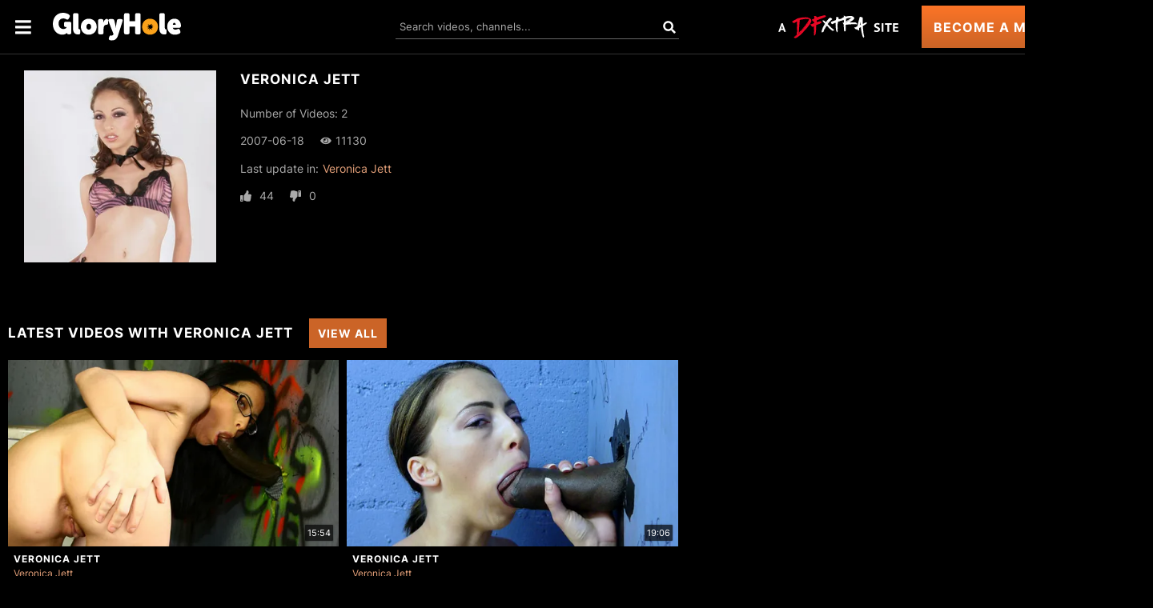

--- FILE ---
content_type: text/css
request_url: https://static01-cms-fame.gammacdn.com/c/minify/ed/c744cfe271fde88da71dcbba3e41ba.css
body_size: 11
content:
/*
 || https://static01-cms-fame.gammacdn.com/c/minify || www.gloryhole.com
|/c/css/layout/basic.css|||size : 156|mtime : May 31 2023 11:02:12.|prepend: /gloryhole
*/
*{margin:0;padding:0}dd,dt,li,dl,ol,ul{list-style:none;padding:0;margin:0}a{outline:0}a img{border:none}



--- FILE ---
content_type: text/css
request_url: https://kosmos-prod.react.gammacdn.com/main.modern.abca6baa06e39d1c556a.css
body_size: 23784
content:
body:has(.body_effect_prevent_scroll){overflow:hidden;height:100vh;height:100dvh;width:100vw}body:has(.body_effect_prevent_scroll) #beamerSelector{display:none !important}
.styles_S79BDZo_Lj{display:inline-flex;align-items:center;width:12px;height:12px}.styles_S79BDZo_Lj span{-webkit-mask-size:contain;mask-size:contain;-webkit-mask-repeat:no-repeat;mask-repeat:no-repeat;-webkit-mask-position:center;mask-position:center}
.styles_x5iAwQx_6p{position:fixed;top:0;left:0;width:100vw;height:100%;display:flex;justify-content:center;align-items:center;z-index:10000}.styles_x5iAwQx_6p .styles_350t9nVvE8{position:absolute;top:-10px;right:-10px;width:28px;height:28px;z-index:10;cursor:pointer}@supports(-webkit-backdrop-filter: none) or (backdrop-filter: none){.styles_x5iAwQx_6p.styles_mGB9ukzddt{-webkit-backdrop-filter:blur(15px);backdrop-filter:blur(15px);background:rgba(0,0,0,.8)}}@supports not ((-webkit-backdrop-filter: none) or (backdrop-filter: none)){.styles_x5iAwQx_6p.styles_mGB9ukzddt{background-color:#000}}.styles_PdoWilVbYR{position:relative}body.exp-atrevamp-new .styles_x5iAwQx_6p .styles_350t9nVvE8{display:block;position:absolute;top:19px;right:16px;width:18px;height:18px;z-index:10;cursor:pointer}
.styles_aK49RimZiq{cursor:default !important}.styles_FMuEvZ4LDv{pointer-events:none}
.styles_MUaQmnAOb3{overflow:hidden}.styles_VJK_3WhUuM{white-space:pre-line}
.styles_ZxIbNYcYpG{margin-bottom:20px}.styles_YOqIhAEtNM{margin-bottom:20px;flex-grow:1}.styles_YOqIhAEtNM p{margin-bottom:10px}.styles_oX1BSQZ5gO{position:relative;display:flex}.styles_Eb9MqF184a{padding:30px 20px;max-width:620px;display:flex;flex-direction:column;min-height:100%}.styles_JMwAAohpK9{padding:20px;display:flex;flex-direction:column;min-height:100%}.styles__sphR7FlpG{text-align:center}.styles_EMF3BrYavJ{margin-bottom:10px;flex-shrink:0}.styles_migKs5jLwh{display:inline-block;line-height:1.5;flex-grow:1}.styles_dVYXh0FRQU{display:inline}.styles_yhnEaJH8Qu{margin-top:10px;padding:15px 20px;text-transform:none;width:100%}.styles_DwRDeQ9wvT{display:flex;justify-content:center}.styles_DwRDeQ9wvT>*+*{margin-left:10px}@supports(gap: 10px){.styles_DwRDeQ9wvT{gap:10px}.styles_DwRDeQ9wvT>*+*{margin-left:0}}.styles_NqazppQ7Rc{padding:10px 10px;display:flex;flex-direction:column;flex-shrink:0;flex-grow:0}.styles_lWQLD0xUFD{display:block;width:100%;text-align:center}.styles_Eb9MqF184a .styles_ECoildcDdq,.styles_JMwAAohpK9 .styles_ECoildcDdq{margin-top:10px;text-decoration:underline;text-align:center}.exp-atrevamp-new .styles_Eb9MqF184a{padding:24px}.exp-atrevamp-new .styles_e2Akd1iqTF{margin-bottom:7px}
.styles_D286j1OYPi-enter{opacity:0}.styles_D286j1OYPi-enter>div{transform:translateX(-100%)}.styles_D286j1OYPi-enter-active{opacity:1;transition:all var(--slide-transition-time)}.styles_D286j1OYPi-enter-active>div{transition:all var(--slide-transition-time);transform:translateX(0)}.styles_D286j1OYPi-exit{opacity:1;transition:all var(--slide-transition-time)}.styles_D286j1OYPi-exit>div{transition:all var(--slide-transition-time);transform:translateX(-100%)}.styles_D286j1OYPi-exit-active{opacity:0}.styles_D286j1OYPi-exit-active>div{transform:translateX(-100%)}.styles_DPNGg_9Mau{position:absolute;right:10px;top:10px}.styles_wdnzXmBOT3{height:100vh !important;height:100dvh !important;overflow-y:auto}
.styles__KT8xi0Uo7{padding-top:60px}.styles_uPtP26xHfb{max-width:100%}
.styles_jPMrehtesj{display:flex;justify-content:center;align-items:center;position:relative;width:100%;height:auto}.styles_kJB_ZxTV2g{position:relative;width:200px;height:200px;margin:0 auto}.styles_prBOP6FU13{position:absolute;top:40px;left:40px;-webkit-transform-origin:60px 64px;-webkit-animation:styles_LgRSTUDRCk 1s linear infinite;animation:styles_LgRSTUDRCk 1s linear infinite}@keyframes styles_LgRSTUDRCk{0%{-webkit-transform:rotate(0deg);transform:rotate(0deg)}50%{-webkit-transform:rotate(180deg);transform:rotate(180deg)}100%{-webkit-transform:rotate(360deg);transform:rotate(360deg)}}
.styles_xZyfpcgyt2{white-space:pre-line}
.styles_RDn6kT6dvU{position:fixed;display:flex;justify-content:center;bottom:20px;left:50%;transform:translateX(-50%);max-width:1065px;width:97%;z-index:99999;display:flex;justify-content:space-between;align-items:center;padding:15px 40px;background:rgba(31,31,31,.9);border:1px solid #aaa;color:#fff;-webkit-animation:styles_kWQD2zF9DC 2s cubic-bezier(0.25, 0.46, 0.45, 0.94) 4s both;animation:styles_kWQD2zF9DC 2s cubic-bezier(0.25, 0.46, 0.45, 0.94) 4s both}@-webkit-keyframes styles_kWQD2zF9DC{from{bottom:-1000px;opacity:0}to{bottom:20px;opacity:1}}@keyframes styles_kWQD2zF9DC{from{bottom:-1000px;opacity:0}to{bottom:20px;opacity:1}}.styles__Vqy8TOf9Z{width:84%}.styles_zsvokldXuq{display:flex;justify-content:space-between;align-items:center;width:100%;padding:0}.styles_zpKug7eyKp{flex-direction:column;padding:20px 0 30px}.styles_gejcPXcztn{margin-right:15px;font-size:17px !important;flex:1}.styles_cz4p0tLHhd{width:100%;text-align:center;padding-bottom:25px}.styles_SCqLriwFFd{text-align:center;flex-shrink:0;cursor:pointer !important;padding:6px 50px !important;font-size:20px !important}.styles_ac0Xzh4Nz3{width:100%}.styles_lyn3l0fA62{width:22px !important;height:22px !important;margin-left:15px;cursor:pointer}.styles_pw8Slv34uQ{width:100%;height:100%}.styles_VheY1fwLd6{position:absolute;top:10px;right:10px}
.styles_HfNswuBBBz{position:fixed;display:flex;justify-content:center;max-width:1065px;width:97%;bottom:20px;left:50%;transform:translateX(-50%);z-index:9999;-webkit-animation:styles_EisVFrTmsE 2s cubic-bezier(0.25, 0.46, 0.45, 0.94) 4s both;animation:styles_EisVFrTmsE 2s cubic-bezier(0.25, 0.46, 0.45, 0.94) 4s both}.styles_HfNswuBBBz .styles_toE1Mx67ry{display:flex;justify-content:space-between;align-items:center;width:100%;padding:15px 40px}.styles_HfNswuBBBz .styles_toE1Mx67ry .styles_FJzPoxhJqm{margin-right:15px}.styles_HfNswuBBBz .styles_toE1Mx67ry .styles_dwAzIEnOBt{text-align:center;flex-shrink:0;width:240px;cursor:pointer}.styles_HfNswuBBBz.styles_asgm7AQ6rM .styles_toE1Mx67ry{flex-direction:column;padding:25px 40px}.styles_HfNswuBBBz.styles_asgm7AQ6rM .styles_toE1Mx67ry .styles_FJzPoxhJqm{width:100%;text-align:center;padding-bottom:25px}.styles_HfNswuBBBz.styles_asgm7AQ6rM .styles_toE1Mx67ry .styles_dwAzIEnOBt{width:100%}@-webkit-keyframes styles_EisVFrTmsE{from{bottom:-1000px;opacity:0}to{bottom:20px;opacity:1}}@keyframes styles_EisVFrTmsE{from{bottom:-1000px;opacity:0}to{bottom:20px;opacity:1}}
.styles_C61eZWK2IG{margin:0 auto}.styles_X_I6q7ERLK{padding-bottom:20px}.styles_WRoT3R4GzC p{margin:0 0 10px}.styles_WRoT3R4GzC p:last-of-type{margin-bottom:0}
.styles_SIq9VOoKuw .styles_an9wEh2V4J{font-size:40px;color:var(--HTMLTextWithTitle-titleColor, var(--titleColor));text-align:center}.styles_SIq9VOoKuw .styles_n8nhom7PQr{font-size:23px;line-height:1.6;color:var(--HTMLTextWithTitle-textColor, var(--titleColor))}@media only screen and (max-width: 600px){.styles_SIq9VOoKuw .styles_an9wEh2V4J{font-size:23px}.styles_SIq9VOoKuw .styles_n8nhom7PQr{font-size:18px}}
.styles_QAbHPVV1c_{position:relative;width:100%;height:100%}.styles_j78haXnxue{position:absolute;z-index:5}.styles_NxLiVz3JtT{animation:styles_yzP_MpMBZ2 .2s ease-in-out forwards}@keyframes styles_yzP_MpMBZ2{from{opacity:0;transform:scale(0.8)}to{opacity:1;transform:scale(1)}}
.styles_plrwfC5hR0{display:block}.styles_n9GMqCclLJ{background:none !important}.styles_F38gNbRLhU{opacity:0;animation:styles_EjGz8OEeto ease .2s;animation-iteration-count:1;animation-fill-mode:forwards}hideImg{opacity:0}@keyframes styles_EjGz8OEeto{0%{opacity:0}100%{opacity:1}}
.styles_kUJejUV_h3{width:100%;height:auto}
.styles_pyXBJBB3gy{cursor:pointer}.styles_c5wBHzOf31{height:100%;width:100%;object-fit:cover}.styles_NPv6Q_Q5OR{padding:15px;position:relative;flex-grow:1;display:flex;flex-direction:column}.styles_IIUkHswMEJ{margin-bottom:10px}.styles_UOgzkwKOf1{margin-bottom:10px}.styles_CgnJPSSNnr{max-height:100px;overflow:hidden;margin-bottom:10px}.styles_4e0Q2qA8QO{-webkit-mask-image:linear-gradient(black 0%, black 55%, transparent 100%);mask-image:linear-gradient(black 0%, black 55%, transparent 100%)}.styles_kimbuR29cX{margin-top:10px;align-self:end}
.styles_Qs3GQ5zFEv{width:100%;height:100%;display:flex;flex-grow:1}.styles_TPW9ZWmZDZ{width:100%}.styles_UyZNCnJPU1{width:100%;height:100%;object-fit:contain}
.styles_UbMdBUovVD{margin:0 0 15px;display:flex;align-items:center;justify-content:flex-start}.styles_eSjvK6ogVH{margin:0 10px 15px}.styles_DNvbZcZDkk{display:inline-flex;align-items:center}.styles_XZUzzQY6Tb{margin-right:10px;width:30px;height:30px}.styles_TZRhIcx4TN{justify-content:space-between}.styles_kCnJsRwTJj{margin-right:20px}.styles_kCnJsRwTJj.styles_DhR6eNEOcd{display:block;width:100%}.styles_lgV_IixQoK.styles_QBsSdCU2mG{display:block;text-align:center;white-space:nowrap}.styles_dV98D8xIDa.styles_c1X7nLRAQV{display:block;order:2;margin-bottom:8px;margin-top:5px}.styles_vn0cDRdVGJ{margin:0 0 40px;padding:0 8px}body.exp-atrevamp-new .styles_eSjvK6ogVH{margin-left:12px}body.exp-atrevamp-new .styles_UbMdBUovVD{margin-bottom:16px}body.exp-atrevamp-new .styles_kCnJsRwTJj{margin-right:12px}body.exp-atrevamp-new .mobile---ContentBlock-BackgroundBox.styles_UbMdBUovVD{margin-bottom:10px}
.styles_Cy7aaihABU{width:100%}.styles_r846PHgMt6{position:relative;width:100%;height:100%}.styles_gL0DXKGUbL{position:relative;overflow:hidden}.styles__XNFS8e6PR{width:100%;margin:0px 0 20px}body.exp-atrevamp-new .styles_gL0DXKGUbL{margin-bottom:12px}
.styles_OUXskLjouC{padding:0 5px}.styles_vO1JoRgqFD{margin-bottom:5px}.styles_BJVHObRrD0{display:block}
.styles_hqYGCezZIa{position:relative;display:flex;align-items:center}.styles_hqYGCezZIa input{padding:0px 42px 0px 7px}.styles_TxsDixc5nv{position:absolute;width:19px;height:19px;z-index:10;right:13px;cursor:pointer}
.styles_di1be_gRQE{display:flex;flex-grow:1}.styles_s_G6ejfiSA{display:flex;align-items:stretch;flex-direction:row;width:100%}.styles_JRU5_ncr5G{flex-direction:column}
.styles_vQFVqKSCOF{overflow:hidden;margin-bottom:10px;-webkit-mask-image:linear-gradient(black 0%, black 70%, transparent 100%);mask-image:linear-gradient(black 0%, black 70%, transparent 100%)}.styles_I8YuBdHJnS{margin:0 0 10px}
.styles_Mge4EV2bG2{width:100%;display:block}.styles_UZ8JtPMoWI{margin:20px 0 10px}.styles_gzJRhzm1oq{padding:15px;margin-bottom:40px}@media(min-width: 1000px){.styles_gzJRhzm1oq{display:flex;justify-content:center;align-items:center}}@media(min-width: 1000px){.styles_VOEduvPOu6{margin-right:10px}}@media(max-width: 999px){.styles_VOEduvPOu6{margin-bottom:10px}}.styles_PumFVhRRX9{min-width:200px}@media(min-width: 1000px){.styles_PumFVhRRX9{max-width:50%}}@media(max-width: 999px){.styles_gjzWzlAxmh{width:100%}}.styles_qB4_zvFIUn{margin-bottom:10px}.styles_nuHFvJzPGB{vertical-align:middle;position:relative;top:-2px}.styles_hduXl3aMrz{display:flex;justify-content:space-between;flex-wrap:wrap}.styles_rpcIwQ0eXK{margin:0;display:inline-block}.styles_qAK9mtvjSe{width:47%;flex-grow:1;min-width:280px;padding-left:40px;margin-bottom:20px}@media(max-width: 750px){.styles_qAK9mtvjSe{padding-left:0;width:100%}}.styles_ZeYS1fVsZX{min-height:60px}.styles_qAK9mtvjSe:first-child{padding:0}.styles_qAK9mtvjSe:empty{display:none;padding:0}.styles_ZeYS1fVsZX:empty+.styles_qAK9mtvjSe{padding:0}.styles_lDgfgJ2pOf{margin-bottom:5px;max-width:100%}
.styles_zGvJc6PQW2{display:flex;margin:0 auto}.styles_HQIvMxpVc1{flex-direction:column}.styles_tHEUtaN1LI{margin-right:30px;flex:1 1 0px}.styles_dDhEelhvyR{width:100%}.styles_Z_PsZhS7LJ{display:block}.styles_cV6giYjLBo{flex:1 1 0px;display:flex;flex-direction:column;align-items:flex-start;justify-content:center}.styles_HQIvMxpVc1 .styles_cV6giYjLBo,.styles_HQIvMxpVc1 .styles_tHEUtaN1LI{flex:1 1 auto}.styles__fxpnhJkaD{margin-bottom:5px;width:100%}.styles_IaWs3F9G_k{text-align:center}.styles_ZCG3mMtZAn{margin-bottom:10px;width:100%}.styles_x31zBjW3V6{text-align:center}.styles_X1qwcDNNr0{margin:10px 0 10px}.styles_eXjgVAnJGm{text-align:center}.styles_q_R7ZwkYi0{margin-top:20px}.styles_i2r6UTEy7K{margin:20px auto 0}.styles_WOZf8PBliv{flex-direction:column}.styles_mPtiAboMac{margin:0 0 15px 0;width:100%;flex:1 1 auto}.styles_kgfTqP5E8Z{flex:1 1 auto}.styles_MaoxLDswjb{text-align:center}.styles_QfREa7qal9{text-align:center}.styles_LxLVlapUo0{text-align:center}.styles_oiLLM4biFJ{margin:20px auto 0}.styles_Zki789A43O{max-width:300px}.styles_rY5IC43ykh{margin:0 0 15px 0;max-width:none}
.styles_okNFh8aBY9{width:auto;height:100%}
.styles_X9jiroVXyn{position:absolute;top:72px;right:50px;z-index:10}.styles_P82ArGgy8c{top:10px;right:10px}.styles_HeszErdYni{width:100%;display:block;margin:auto}
.styles_GUYhV4EgzF{margin:auto;max-width:1300px;position:relative}.styles_XEWhAUku99{margin:70px 0 20px auto;max-width:640px}@media(max-width: 850px){.styles_XEWhAUku99{margin:140px auto 40px}}.styles_mWL8Utf0su{display:block;margin-bottom:20px}.styles_ev06WJPqmw>p{margin:0 0 20px}.styles_FqZXi3j5Ai{position:absolute;left:10px;bottom:20px}@media(max-width: 850px){.styles_FqZXi3j5Ai{position:relative;margin:0 auto 20px}}
.styles_U4YgHuWcQd:empty{display:none}.styles_U4YgHuWcQd:empty~.styles_ORACxIZGle{display:none}.styles_cCdNeEuCbC{display:block}.styles_cCdNeEuCbC:last-of-type{padding-bottom:0 !important}.styles_cCdNeEuCbC.styles_Slp1KJEInd{padding-left:20px;padding-right:20px}.styles_cCdNeEuCbC .styles_ORACxIZGle{display:block;margin:15px auto;content:"";border-top:1px solid rgba(255,255,255,.05);padding-bottom:15px}.styles_cCdNeEuCbC:last-of-type .styles_ORACxIZGle{display:none}.exp-atrevamp-new .styles_cCdNeEuCbC .styles_ORACxIZGle{padding-bottom:20px;margin:10px auto;border:none}body.exp-atrevamp-new .styles_ORACxIZGle{padding-bottom:10px;border:none}
.styles_Oi3QGSbavU{position:relative}.styles_oIP7cTR3n3{width:100%;height:100%;position:absolute}.styles_ormDeBcd5_{max-width:1205px;margin:auto;padding-top:40px;padding-bottom:40px}@media(max-width: 700px){.styles_ormDeBcd5_{padding:30px 20px}}@media only screen and (min-device-width: 768px)and (max-device-width: 1024px){.styles_ormDeBcd5_{padding:30px 35px}}
.styles_fAKMb_uoty{padding:30px 10px;max-width:980px;text-align:center;margin:0 auto}.styles_WzGkov5Jzj{margin-bottom:30px}.styles_TO2s__FpZv{margin-bottom:10px}
.yarl__fullsize{height:100%;width:100%}.yarl__relative{position:relative}.yarl__portal{bottom:0;left:0;opacity:0;overflow:hidden;position:fixed;right:0;top:0;transition:opacity var(--yarl__fade_animation_duration,.25s) var(--yarl__fade_animation_timing_function,ease);z-index:var(--yarl__portal_zindex,9999)}.yarl__portal_open{opacity:1}.yarl__container{background-color:var(--yarl__container_background_color,var(--yarl__color_backdrop,#000));bottom:0;left:0;outline:none;overflow:hidden;overscroll-behavior:var(--yarl__controller_overscroll_behavior,contain);position:absolute;right:0;top:0;touch-action:var(--yarl__controller_touch_action,none);-webkit-user-select:none;-moz-user-select:none;user-select:none}.yarl__carousel{align-content:center;align-items:stretch;display:flex;flex:0 0 auto;height:100%;justify-content:center;opacity:var(--yarl__pull_opacity,1);transform:translate(var(--yarl__swipe_offset,0),var(--yarl__pull_offset,0));width:calc(100% + (var(--yarl__carousel_slides_count) - 1)*(100% + var(--yarl__carousel_spacing_px, 0)*1px + var(--yarl__carousel_spacing_percent, 0)*1%))}.yarl__carousel_with_slides{-moz-column-gap:calc(var(--yarl__carousel_spacing_px, 0)*1px + 100/(var(--yarl__carousel_slides_count)*100 + (var(--yarl__carousel_slides_count) - 1)*var(--yarl__carousel_spacing_percent, 0))*var(--yarl__carousel_spacing_percent, 0)*1%);column-gap:calc(var(--yarl__carousel_spacing_px, 0)*1px + 100/(var(--yarl__carousel_slides_count)*100 + (var(--yarl__carousel_slides_count) - 1)*var(--yarl__carousel_spacing_percent, 0))*var(--yarl__carousel_spacing_percent, 0)*1%)}.yarl__flex_center{align-content:center;align-items:center;display:flex;justify-content:center}.yarl__slide{flex:1;overflow:hidden;padding:calc(var(--yarl__carousel_padding_px, 0)*1px + 100/(var(--yarl__carousel_slides_count)*100 + (var(--yarl__carousel_slides_count) - 1)*var(--yarl__carousel_spacing_percent, 0))*var(--yarl__carousel_padding_percent, 0)*1%);position:relative}[dir=rtl] .yarl__slide{--yarl__direction:-1}.yarl__slide_image{max-height:100%;max-width:100%;-o-object-fit:contain;object-fit:contain;touch-action:var(--yarl__controller_touch_action,none);-moz-user-select:none;user-select:none;-webkit-user-select:none;-webkit-touch-callout:none}.yarl__slide_image_cover{height:100%;-o-object-fit:cover;object-fit:cover;width:100%}.yarl__slide_image_loading{opacity:0}@media screen and (min-width:800px){.yarl__slide_wrapper:not(.yarl__slide_wrapper_interactive) .yarl__slide_image{-webkit-backface-visibility:hidden;-webkit-transform:translateZ(0);-webkit-transform-style:preserve-3d}}.yarl__slide_placeholder{left:50%;line-height:0;position:absolute;top:50%;transform:translateX(-50%) translateY(-50%)}.yarl__slide_loading{animation:yarl__delayed_fadein 1s linear;color:var(--yarl__slide_icon_loading_color,var(--yarl__color_button,hsla(0,0%,100%,.8)))}.yarl__slide_loading line{animation:yarl__stroke_opacity 1s linear infinite}.yarl__slide_loading line:first-of-type{animation-delay:-1.875s}.yarl__slide_loading line:nth-of-type(2){animation-delay:-1.75s}.yarl__slide_loading line:nth-of-type(3){animation-delay:-1.625s}.yarl__slide_loading line:nth-of-type(4){animation-delay:-1.5s}.yarl__slide_loading line:nth-of-type(5){animation-delay:-1.375s}.yarl__slide_loading line:nth-of-type(6){animation-delay:-1.25s}.yarl__slide_loading line:nth-of-type(7){animation-delay:-1.125s}.yarl__slide_loading line:nth-of-type(8){animation-delay:-1s}.yarl__slide_error{color:var(--yarl__slide_icon_error_color,red);height:var(--yarl__slide_icon_error_size,48px);width:var(--yarl__slide_icon_error_size,48px)}@media (prefers-reduced-motion){.yarl__portal,.yarl__slide{transition:unset}.yarl__slide_loading,.yarl__slide_loading line{animation:unset}}.yarl__toolbar{bottom:auto;display:flex;justify-content:flex-end;left:auto;padding:var(--yarl__toolbar_padding,8px);position:absolute;right:0;top:0}[dir=rtl] .yarl__toolbar{bottom:auto;left:0;right:auto;top:0}.yarl__icon{height:var(--yarl__icon_size,32px);width:var(--yarl__icon_size,32px)}.yarl__button{-webkit-appearance:none;-moz-appearance:none;appearance:none;background-color:var(--yarl__button_background_color,transparent);border:var(--yarl__button_border,0);color:var(--yarl__color_button,hsla(0,0%,100%,.8));cursor:pointer;filter:var(--yarl__button_filter,drop-shadow(2px 2px 2px rgba(0,0,0,.8)));line-height:0;margin:var(--yarl__button_margin,0);outline:none;padding:var(--yarl__button_padding,8px);-webkit-tap-highlight-color:transparent}.yarl__button:focus{color:var(--yarl__color_button_active,#fff)}.yarl__button:focus:not(:focus-visible){color:var(--yarl__color_button,hsla(0,0%,100%,.8))}.yarl__button:focus-visible{color:var(--yarl__color_button_active,#fff)}@media (hover:hover){.yarl__button:focus-visible:hover,.yarl__button:focus:hover,.yarl__button:hover{color:var(--yarl__color_button_active,#fff)}}.yarl__button:disabled{color:var(--yarl__color_button_disabled,hsla(0,0%,100%,.4));cursor:default}.yarl__navigation_next,.yarl__navigation_prev{padding:var(--yarl__navigation_button_padding,24px 16px);position:absolute;top:50%;transform:translateY(-50%)}.yarl__navigation_prev{left:0}[dir=rtl] .yarl__navigation_prev{left:unset;right:0;transform:translateY(-50%) rotate(180deg)}.yarl__navigation_next{right:0}[dir=rtl] .yarl__navigation_next{left:0;right:unset;transform:translateY(-50%) rotate(180deg)}.yarl__no_scroll{height:100%;overflow:hidden;overscroll-behavior:none}@keyframes yarl__delayed_fadein{0%{opacity:0}80%{opacity:0}to{opacity:1}}@keyframes yarl__stroke_opacity{0%{stroke-opacity:1}to{stroke-opacity:.125}}
.yarl__thumbnails{display:flex;height:100%}.yarl__thumbnails_bottom,.yarl__thumbnails_end .yarl__thumbnails_track,.yarl__thumbnails_start .yarl__thumbnails_track,.yarl__thumbnails_top{flex-direction:column}.yarl__thumbnails_wrapper{flex:1;position:relative}.yarl__thumbnails_container{background-color:var(--yarl__thumbnails_container_background_color,var(--yarl__color_backdrop,#000));flex:0 0 auto;overflow:hidden;padding:var(--yarl__thumbnails_container_padding,16px);position:relative;-webkit-user-select:none;-moz-user-select:none;user-select:none;-webkit-touch-callout:none}.yarl__thumbnails_vignette{pointer-events:none;position:absolute;--yarl__thumbnails_vignette_size:12%}@media (min-width:1200px){.yarl__thumbnails_vignette{--yarl__thumbnails_vignette_size:8%}}@media (min-width:2000px){.yarl__thumbnails_vignette{--yarl__thumbnails_vignette_size:5%}}.yarl__thumbnails_bottom .yarl__thumbnails_vignette,.yarl__thumbnails_top .yarl__thumbnails_vignette{background:linear-gradient(to right,var(--yarl__color_backdrop,#000) 0,transparent var(--yarl__thumbnails_vignette_size,12%) calc(100% - var(--yarl__thumbnails_vignette_size, 12%)),var(--yarl__color_backdrop,#000) 100%);height:100%;left:0;right:0}.yarl__thumbnails_end .yarl__thumbnails_vignette,.yarl__thumbnails_start .yarl__thumbnails_vignette{background:linear-gradient(to bottom,var(--yarl__color_backdrop,#000) 0,transparent var(--yarl__thumbnails_vignette_size,12%) calc(100% - var(--yarl__thumbnails_vignette_size, 12%)),var(--yarl__color_backdrop,#000) 100%);bottom:0;top:0;width:100%}.yarl__thumbnails_track{gap:var(--yarl__thumbnails_thumbnail_gap,16px);outline:none}.yarl__thumbnails_thumbnail{-webkit-appearance:none;-moz-appearance:none;appearance:none;background:var(--yarl__thumbnails_thumbnail_background,#000);border-color:var(--yarl__thumbnails_thumbnail_border_color,var(--yarl__color_button,hsla(0,0%,100%,.8)));border-radius:var(--yarl__thumbnails_thumbnail_border_radius,4px);border-style:var(--yarl__thumbnails_thumbnail_border_style,solid);border-width:var(--yarl__thumbnails_thumbnail_border,1px);cursor:pointer;flex:0 0 auto;-webkit-tap-highlight-color:transparent;box-sizing:content-box;height:var(--yarl__thumbnails_thumbnail_height,80px);outline:none;overflow:hidden;padding:var(--yarl__thumbnails_thumbnail_padding,4px);position:relative;width:var(--yarl__thumbnails_thumbnail_width,120px)}.yarl__thumbnails_thumbnail_active{border-color:var(--yarl__thumbnails_thumbnail_active_border_color,var(--yarl__color_button_active,#fff))}.yarl__thumbnails_thumbnail_fadein{animation:yarl__thumbnails_thumbnail_fadein var(--yarl__thumbnails_thumbnail_fadein_duration,.5s) ease-in-out var(--yarl__thumbnails_thumbnail_fadein_delay,0s) forwards;opacity:0}.yarl__thumbnails_thumbnail_fadeout{animation:yarl__thumbnails_thumbnail_fadeout var(--yarl__thumbnails_thumbnail_fadeout_duration,.5s) ease-in-out var(--yarl__thumbnails_thumbnail_fadeout_delay,0s) forwards;cursor:unset}.yarl__thumbnails_thumbnail_placeholder{cursor:unset;visibility:hidden}.yarl__thumbnails_thumbnail:focus{box-shadow:var(--yarl__thumbnails_thumbnail_focus_box_shadow,#000 0 0 0 2px,var(--yarl__color_button,hsla(0,0%,100%,.8)) 0 0 0 4px)}.yarl__thumbnails_thumbnail:focus:not(:focus-visible){box-shadow:unset}.yarl__thumbnails_thumbnail:focus-visible{box-shadow:var(--yarl__thumbnails_thumbnail_focus_box_shadow,#000 0 0 0 2px,var(--yarl__color_button,hsla(0,0%,100%,.8)) 0 0 0 4px)}.yarl__thumbnails_thumbnail_icon{color:var(--yarl__thumbnails_thumbnail_icon_color,var(--yarl__color_button,hsla(0,0%,100%,.8)));filter:var(--yarl__thumbnails_thumbnail_icon_filter,drop-shadow(2px 2px 2px rgba(0,0,0,.8)));height:var(--yarl__thumbnails_thumbnail_icon_size,32px);left:50%;position:absolute;top:50%;transform:translateX(-50%) translateY(-50%);width:var(--yarl__thumbnails_thumbnail_icon_size,32px)}@keyframes yarl__thumbnails_thumbnail_fadein{0%{opacity:0}to{opacity:1}}@keyframes yarl__thumbnails_thumbnail_fadeout{0%{opacity:1}to{opacity:0}}
.styles_RP3X3dXO8h{position:relative}.styles_fqeEauRAF4{width:100%;height:100%;display:flex;align-items:center;position:relative}.styles_kAKnvdtpVd{position:absolute;top:0;left:0;width:100%;height:100%}.styles_t_8awyiEpj{position:absolute;top:50%;left:50%;transform:translateX(-50%) translateY(-50%);width:30% !important;height:30% !important;z-index:2}
.styles_STmivlfoOR{display:flex;width:87px;height:27px}.styles_Qg0RYgF_Ru{padding:2px 5px;text-align:center}.styles_Qg0RYgF_Ru::-webkit-outer-spin-button,.styles_Qg0RYgF_Ru::-webkit-inner-spin-button{-webkit-appearance:none}.styles_Qg0RYgF_Ru[type=number]{-moz-appearance:textfield;appearance:textfield}.styles_wafMNL0ExA{padding:3px;width:26px;flex-shrink:0}
.styles_MbfGMHII3a{display:inline-block}.styles_MbfGMHII3a *,.styles_MbfGMHII3a *:before,.styles_MbfGMHII3a *:after{box-sizing:border-box}.styles_qOuMS8hWxz{display:inline-block;font-weight:400;line-height:1.5;position:relative;padding-right:1rem;padding-left:1rem;margin-left:-1px}.styles_qOuMS8hWxz.styles_rVCNKt3Fx9{z-index:2}.styles__nImSTYyRo{display:flex;align-items:center}.styles_pVEmLhYDPQ{display:flex;align-items:center}.styles_mmV7TdvAOi{padding-right:.3rem;padding-left:.3rem}
.styles_kZkuXwaZDB{display:flex;align-items:center;justify-content:center}.styles_kZkuXwaZDB .styles_K5ojxUtfhW{border-radius:20px;width:72px;height:30px;padding:9px 11px;-webkit-appearance:none;appearance:none;text-align:center}@media(max-width: 768px){.styles_kZkuXwaZDB .styles_K5ojxUtfhW{width:62px;min-height:44px;border-radius:44px}}.styles_kZkuXwaZDB .styles_K5ojxUtfhW[type=number]{-moz-appearance:textfield;appearance:textfield}.styles_kZkuXwaZDB .styles_K5ojxUtfhW::-webkit-outer-spin-button,.styles_kZkuXwaZDB .styles_K5ojxUtfhW::-webkit-inner-spin-button{-webkit-appearance:none;margin:0}.styles_kZkuXwaZDB .styles_a3nwX2unts{border:0;background:rgba(0,0,0,0);padding:9px;text-transform:uppercase;font-size:var(--fontSize);letter-spacing:.2px;cursor:pointer}.styles_kZkuXwaZDB .styles_a3nwX2unts.styles_SSQZt1alo4{cursor:not-allowed}
:root{--elementSize: 32px;--elementSizeMobile: 38px;--elementIconSize: 18px}.styles_bAa26fN9zX{display:flex;justify-content:center;align-items:center;gap:20px;flex-wrap:wrap}.styles_bAa26fN9zX *,.styles_bAa26fN9zX *:before,.styles_bAa26fN9zX *:after{box-sizing:border-box}@media(max-width: 400px){.styles_bAa26fN9zX{gap:11px}}.styles_bAa26fN9zX .styles_Jzj0KUE1_S,.styles_bAa26fN9zX .styles_cqpUdU90Av{display:flex;align-items:center;gap:13px}@media(max-width: 768px){.styles_bAa26fN9zX .styles_Jzj0KUE1_S,.styles_bAa26fN9zX .styles_cqpUdU90Av{gap:0}}.styles_bAa26fN9zX .styles_Jzj0KUE1_S .styles_Qf1OghfgCY,.styles_bAa26fN9zX .styles_cqpUdU90Av .styles_Qf1OghfgCY{width:var(--elementSize);height:var(--elementSize);display:flex;align-items:center;justify-content:center;text-decoration:none;border-radius:var(--elementSize)}@media(max-width: 768px){.styles_bAa26fN9zX .styles_Jzj0KUE1_S .styles_Qf1OghfgCY,.styles_bAa26fN9zX .styles_cqpUdU90Av .styles_Qf1OghfgCY{width:var(--elementSizeMobile);height:var(--elementSizeMobile);border-radius:var(--elementSizeMobile)}}.styles_bAa26fN9zX .styles_Jzj0KUE1_S .styles_Qf1OghfgCY>span,.styles_bAa26fN9zX .styles_cqpUdU90Av .styles_Qf1OghfgCY>span{width:var(--elementIconSize);height:var(--elementIconSize)}.styles_bAa26fN9zX .styles_Jzj0KUE1_S .styles__HEmoVG45u,.styles_bAa26fN9zX .styles_cqpUdU90Av .styles__HEmoVG45u{display:flex;align-items:center;justify-content:center;width:var(--elementSize);height:var(--elementSize);letter-spacing:.5px}
.styles_B87fCNfSnf{display:flex;flex-direction:column;width:100%}.styles_oA96XyASu4{margin:20px auto}
.styles_Tcv3UW54pV{display:flex;flex-wrap:wrap}.styles_ZDazCl8pB7{flex-direction:row}.styles_A8hsEkZ2yi{flex-direction:column}.styles_AYJaQCnVmc{display:flex;flex-direction:column;flex:1 0 auto;width:100%}.styles_tHaP87RB2d{display:flex;width:100%;align-items:center}body .styles_Ahuqbnoeqg{display:flex;width:100%;align-items:center;justify-content:flex-start}.styles_Aqv9dRT6GX{display:block;width:100%}.styles_gvPLVN22By{display:block}.styles_IRN0X26Cyq{width:18px;height:18px;margin-right:6px}
.styles_k5tOywRHnU{margin:10px 0}.styles_TwlumynAoK{width:100%}.styles_PvzK5Y_7oe{display:flex}.styles_y18K0oinx_{cursor:pointer;display:block}.styles_X97xDFS0pF{align-items:flex-start;margin-bottom:20px}.styles_FS26YyJrY3{flex-direction:column}.styles_IytozpP0Dd{flex-shrink:0}.styles_hE_VMhI3_o{width:230px;margin-right:10px}.styles_anLd0YxrMY{width:100%;margin-bottom:10px}#SRLLightbox{z-index:100}
.styles_e0aQF60tpI{padding:10px;min-height:100vh}
.styles_lU8tDJiT_P .styles_V0cSZ3DXVX .styles_KtiZYHh43w .styles_DdSrJpQmJq .styles_Ogd0wt4XSj,.styles_lU8tDJiT_P .styles_V0cSZ3DXVX .styles_KtiZYHh43w .styles_DdSrJpQmJq .styles_JJuM13GO2U{width:100%;display:block;cursor:pointer;overflow:hidden}.styles_lU8tDJiT_P{width:100%;display:flex;flex-direction:column;align-items:center;margin:0 auto 50px;overflow:hidden}.styles_lU8tDJiT_P .styles_V0cSZ3DXVX{min-width:100%;margin-right:calc(-1*(10px / 2));margin-left:calc(-1*(10px / 2));display:flex}.styles_lU8tDJiT_P .styles_V0cSZ3DXVX .styles_KtiZYHh43w{padding-right:calc(10px / 2);padding-left:calc(10px / 2)}.styles_lU8tDJiT_P .styles_V0cSZ3DXVX .styles_KtiZYHh43w .styles_DdSrJpQmJq{margin-top:10px;margin-bottom:10px;cursor:pointer;overflow:hidden}.styles_lU8tDJiT_P .styles_V0cSZ3DXVX .styles_KtiZYHh43w .styles_DdSrJpQmJq .styles_JJuM13GO2U{will-change:transform;transition:transform .5s ease;transition-delay:.15s}@media(hover: hover){.styles_lU8tDJiT_P .styles_V0cSZ3DXVX .styles_KtiZYHh43w .styles_DdSrJpQmJq .styles_JJuM13GO2U:hover{transform:scale(1.05)}}.styles_lU8tDJiT_P .styles_Uv2955BitS{width:100%;display:flex;justify-content:center;margin-top:40px}.styles_lU8tDJiT_P .styles_Uv2955BitS .styles_ns8stF9JSr .styles_oSiNy5QlBN{display:flex;gap:.5rem;align-items:center}
.styles_OtqrwzOKLA{margin-bottom:16px}.styles_QSOnCdGyet{display:grid;grid-template-columns:repeat(auto-fill, 166px);column-gap:16px;row-gap:16px;justify-content:space-between;padding-left:2px}.styles_RcjtSjP1Gn{grid-template-columns:repeat(2, 1fr)}.styles_jumLCAXyCe{grid-template-columns:1fr}.styles_I9wrWL0IIz{display:inline-flex;align-items:center;max-width:100%}.styles_JZYuGv17j8{width:var(--image-width, 48px);height:var(--image-height, 48px);margin-right:8px}.styles_ZCXllB9Doa{display:block;overflow:hidden;text-overflow:ellipsis;white-space:nowrap;flex:1;min-width:0;max-width:100%}@supports(-webkit-line-clamp: 2){.styles_ZCXllB9Doa{display:-webkit-box;-webkit-box-orient:vertical;line-clamp:2;-webkit-line-clamp:2;white-space:normal}}
.styles_LSLHuvPQ8N{position:relative;width:100%}.styles_pGQPrcz1xX{width:100%;overflow:hidden;transition:max-height .3s ease-out}.styles_VSlr1nt5UE{overflow:hidden;position:relative;-webkit-mask-image:linear-gradient(black 0%, black 55%, transparent 100%);mask-image:linear-gradient(black 0%, black 55%, transparent 100%)}.styles_Vh33gZNklh{width:100%;display:block;margin:10px auto 0;cursor:pointer}
.styles_exl5pAqHrT{display:inline-flex}.styles_F7gyUUr7d6,.styles_mY1ETaoaio{position:relative}.styles_F7gyUUr7d6{top:-2px}.styles_mY1ETaoaio{top:2px}
.styles_KlwXoHNHkl{margin-bottom:16px}.styles_sqnfOrQDEh{margin:0px 5px 5px 0}
.styles_f8Ixt5fFXu{position:relative;display:inline-block}.styles_HXHZEjgzFG{cursor:pointer;user-select:none}.styles_HXHZEjgzFG:active{outline:none}.styles_m_kH15Yn2r{position:absolute;top:100%;left:auto;right:0;min-width:100%;z-index:1000;margin-top:4px}.styles_m_kH15Yn2r>div{margin:0;width:100%}.styles_m_kH15Yn2r>div>*{width:100%}
.styles_QjBz0J0cfI{display:flex;flex-wrap:nowrap;width:100%}.styles_dMRLnThvCy{flex-shrink:0;width:300px}.styles_NQ3EeLtP9V{display:block;width:100%;height:auto}.styles_MnlSoCpocZ{flex:1;display:flex;flex-direction:column;margin-left:32px;margin-top:20px}.styles_MnlSoCpocZ .styles_Ci5e9uERDZ{display:flex;width:fit-content;padding:0;align-items:center}.styles_MnlSoCpocZ .styles_Ci5e9uERDZ .styles_WTmGV_uqRC{width:15px;height:15px;margin-right:5px}.styles_AAyIgpixp3{margin:0 0 12px}.styles_nj_05R3KSX{display:flex;flex-wrap:wrap;margin:16px 0 32px}.styles_nj_05R3KSX .styles_u3szeGtu7S{margin-right:10px}.styles_nj_05R3KSX .styles_plSUjeB035{margin-right:10px;display:flex;align-items:center}.styles_TpZVMc5p8a{display:flex}.styles_TpZVMc5p8a .styles_BwebXV7S_9{width:65%}.styles_TpZVMc5p8a .styles_AAeRh0jkXk{width:50%}.styles_TpZVMc5p8a .styles_qK7vLDOTFM{width:60%}.styles_TpZVMc5p8a .styles_jYDBu671lY{width:35%}.styles_TpZVMc5p8a .styles_b2xqaJX9y7{width:50%}.styles_TpZVMc5p8a .styles_aVGVdEQ1zA{width:40%}.styles_IyEGDNWwx2{margin-right:10px}.styles_Nx0Ygo864r .styles_ovyQx2lmyY{padding:10px;cursor:pointer}.styles__XZ_pOYjq5.styles_QjBz0J0cfI{flex-direction:column}.styles__XZ_pOYjq5.styles_QjBz0J0cfI .styles_dMRLnThvCy{flex-shrink:0;width:100%;display:flex;justify-content:center}.styles__XZ_pOYjq5.styles_QjBz0J0cfI .styles_dMRLnThvCy .styles_NQ3EeLtP9V{flex-shrink:0;width:160px}.styles__XZ_pOYjq5.styles_QjBz0J0cfI .styles_MnlSoCpocZ{margin-left:0;align-items:center;margin-top:24px}.styles__XZ_pOYjq5.styles_QjBz0J0cfI .styles_AAyIgpixp3{text-align:center}.styles__XZ_pOYjq5.styles_QjBz0J0cfI .styles_nj_05R3KSX{margin-top:22px;width:100%}.styles__XZ_pOYjq5.styles_QjBz0J0cfI .styles_nj_05R3KSX .styles_u3szeGtu7S{order:1}.styles__XZ_pOYjq5.styles_QjBz0J0cfI .styles_nj_05R3KSX .styles_g6A3ZERyvs{order:2}.styles__XZ_pOYjq5.styles_QjBz0J0cfI .styles_nj_05R3KSX .styles_X5IUNrG5Tv{order:3;width:100%;justify-content:space-between}.styles__XZ_pOYjq5.styles_QjBz0J0cfI .styles_nj_05R3KSX .styles_X5IUNrG5Tv .styles_plSUjeB035{flex-grow:0;margin:0;flex-basis:calc(50% - 5px)}.styles__XZ_pOYjq5.styles_QjBz0J0cfI .styles_nj_05R3KSX .styles_u3szeGtu7S{width:100%;margin:0;margin-bottom:10px}.styles__XZ_pOYjq5.styles_QjBz0J0cfI .styles_nj_05R3KSX .styles_g6A3ZERyvs{width:100%;margin:0;margin-bottom:24px}.styles__XZ_pOYjq5.styles_QjBz0J0cfI .styles_TpZVMc5p8a{flex-direction:column}.styles__XZ_pOYjq5.styles_QjBz0J0cfI .styles_TpZVMc5p8a .styles_IyEGDNWwx2{order:2;margin-right:0}.styles__XZ_pOYjq5.styles_QjBz0J0cfI .styles_TpZVMc5p8a .styles_BwebXV7S_9{width:100%;padding-bottom:20px;margin-bottom:20px}.styles__XZ_pOYjq5.styles_QjBz0J0cfI .styles_TpZVMc5p8a .styles_jYDBu671lY{order:1;width:100%;max-width:100%;margin-bottom:20px}.styles__XZ_pOYjq5.styles_QjBz0J0cfI .styles_TpZVMc5p8a .styles_jYDBu671lY .styles_lz9AVDM3Av{padding-bottom:20px}
.styles_RA2LhzUri0{padding-bottom:32px}
.styles_ITMceLcg92{padding:10px;min-height:100vh}
.styles_qrhYCNDVAS{overflow-anchor:none}.styles_fdMll0mypi{position:sticky;bottom:0;width:100%;z-index:100}.styles_cCc_KXo2Ab{position:sticky;top:0;width:100%;z-index:100}
.styles_F1njf8UWx0{min-height:100vh;display:flex;flex-direction:column;align-items:stretch}.styles_UcIbbOShhq{flex-grow:1;display:flex;flex-direction:column;justify-content:center}
.styles_BJwb9OsnDV{display:flex;align-items:center;width:100%}.styles_NKcR_Ovz7d{width:100%;height:31px;display:flex;align-items:center;position:relative}@media(max-width: 700px){.styles_NKcR_Ovz7d{height:40px}}.styles_HehbxFlkjI{padding:7px 46px 7px 5px}.styles_aIqJXlWoBb{position:absolute;right:0}.styles_pJzYfXMEiR{margin-left:5px;height:20px;width:20px}body.exp-atrevamp-new .styles_NKcR_Ovz7d{height:48px}body.exp-atrevamp-new .styles_aIqJXlWoBb{position:absolute;left:4px}body.exp-atrevamp-new .styles_HehbxFlkjI{padding:12px 25px 12px 35px}body.exp-atrevamp-new .styles_pJzYfXMEiR{position:absolute;right:11px}body.exp-atrevamp-new .styles_qaq6G6LtMf{cursor:pointer}
.styles_zDuRgpCvXF{display:inline-block}.styles_zDuRgpCvXF:last-of-type{margin-right:0}.styles_HfBNnB_7iH{display:inline-block !important}.styles_ZFGfYBixKK{display:block}
.styles_NrNE4us8Z3{position:relative;display:block}.styles_NrNE4us8Z3 .styles_zZT4XE_sql{width:100%;display:inline-flex;align-items:center}@media(min-width: 700px){.styles_NrNE4us8Z3 .styles_zZT4XE_sql{width:auto}}.styles_NrNE4us8Z3 .styles_zZT4XE_sql:hover{cursor:pointer}.styles_NrNE4us8Z3 .styles_oqbaUspz9S{display:block;padding:12px 40px}
.styles_E2XwlnFPYn{width:100%;display:inline-block}.styles_E2XwlnFPYn .styles_ewwC6nEl1m{max-width:100%;display:flex;justify-content:center}.styles_E2XwlnFPYn .styles_ewwC6nEl1m .styles_vZjkmR0Xo4{height:35px;padding:5px;box-sizing:border-box;flex:1}
.styles_vrn6lcRbH3{width:100%}.styles_Z_gUnkpJIt{height:68px;display:flex;justify-content:space-between;align-items:center;padding:7px 10px}.styles_DTz4hrv6yB{display:flex;height:100%;align-items:center;margin-right:15px;flex:2 1 auto}.styles_tLe3q6ejZV{margin-right:10px;flex-shrink:0}.styles_QAVCy2FnJr{display:block;position:relative;margin-right:15px;height:100%;flex-grow:0;max-width:var(--logo-maxwidth);width:var(--logo-width)}.styles_M1q_HHXqv9{flex-grow:1}@media(max-width: 1230px){.styles_M1q_HHXqv9{display:none !important}}.styles_KjBaBSODy_{position:relative;max-width:580px;flex-grow:1;display:flex;align-items:center;justify-content:center;margin:0 10px}.styles_cQ2I_Dfjhc{width:100%;flex-shrink:99999;margin-right:10px}.styles_jRjRz6eLIg{padding-bottom:10px}.styles_tVrnAlBtdX{display:flex;align-items:center;justify-content:flex-end;flex:1 0 auto}.styles_ef2tOT_wIV{height:100%}.styles_nPq1vVUqCn img{max-width:225px;margin-right:10px}@media(max-width: 1130px){.styles_nPq1vVUqCn{display:none}}.styles_L2RkgesQVF{margin-left:10px}.styles_AHUPfP1pNm{width:100%;height:80px;display:flex;flex:1 0 auto;align-items:center;padding:0 10px;justify-content:space-between;position:absolute;z-index:1}.styles_PfmAPelBuD{display:flex;flex-grow:1;height:100%;margin-left:27px;padding-right:20px}@media(max-width: 830px){.styles_PfmAPelBuD{margin-left:0}}@media(max-width: 700px){.styles_PfmAPelBuD{margin:0;width:100%;max-width:100%;flex-direction:column}}@media(max-width: 700px){.styles_JsvamlNdst{display:flex;align-items:center;justify-content:center;padding:15px 0}}
.styles_Cwl7yJVDE6{position:fixed;width:100%;z-index:10}.styles_kt10ZD3T2N{height:60px;display:flex;justify-content:space-between;align-items:center;padding:7px 10px}.styles_YCmwFg7bCX{display:flex;height:100%;align-items:center;margin-right:15px;flex:1 1 auto}@supports(-moz-appearance: none){.styles_YCmwFg7bCX{align-items:stretch}}.styles_RnBwiHo3JS{margin-right:10px;flex-shrink:0}@supports(-moz-appearance: none){.styles_RnBwiHo3JS{align-self:center}}.styles_lFqDmDrclx{padding-top:84px}.styles_DPjc_CoPcx{margin-right:10px}.styles_nuE5CiqTZu{display:block;justify-content:flex-start !important;height:100%;max-width:var(--logo-maxwidth);width:var(--logo-width)}.styles_NAshEGjjiu{display:flex;align-items:center;justify-content:flex-end;flex-shrink:0}.styles_HEEYPNf45S{margin-right:10px}.styles_x8bYGnK9FH{margin-right:10px}.styles_OYt4xUt5GQ{flex:1 0 100%;padding:7px 5px}.styles_VSpE2IuWGG{margin:0;width:100%;max-width:100%;display:flex;flex-direction:column}@media(max-width: 700px){.styles_BXUwLUag0I{padding:15px 20px;justify-content:left;text-align:left}}.styles_Azts9c7tUt{padding:15px 0;display:flex;align-items:center;justify-content:center;flex-wrap:wrap}@media(max-width: 700px){.styles_Azts9c7tUt{justify-content:flex-start;padding:10px;margin-right:2px;margin-bottom:2px}}.styles_vOmTmPA2f8{position:relative;z-index:1}.styles_vAzpZlzrqF{display:none}
.styles_Ct21JpE_Xm{display:flex;flex-direction:column;min-height:100vh}.styles_wfE6nNQMYc{z-index:3}.styles_KPNDrY3RSb{display:block}.styles_CgbDLRCD7q{flex:1;display:flex;flex-direction:row;max-width:100%}.styles_Lsmhc0CFPw{flex:1;width:100%;display:flex;flex-direction:column;position:relative;z-index:1;overflow:hidden}.styles_KMVoqdjm_F{display:flex;flex-direction:column;flex:1;position:relative}.styles_asnGYIhDmG{height:100%;position:absolute;top:0;left:0;z-index:5;background:rgba(0,0,0,.95)}.styles_CZJTYB1qi3{width:100%;position:absolute;top:0;z-index:40}.styles_ztjIDmhlb_{z-index:2}.styles_ztjIDmhlb_>*{position:relative}.styles_ztjIDmhlb_>*:nth-child(1){z-index:4}.styles_ztjIDmhlb_>*:nth-child(2){z-index:3}.styles_ztjIDmhlb_>*:nth-child(3){z-index:2}.styles_ztjIDmhlb_>*:nth-child(4){z-index:1}.styles_ztjIDmhlb_ .styles_Xld2Qt7lHt{width:100%}.styles_eFwtMnE47c{width:100%;height:100%;position:absolute;top:0;left:0;z-index:100}.styles_eFwtMnE47c:empty{display:none}.styles_F5iwN3gFFa{z-index:1;height:100%}.styles_b1GWZlyJJX{width:100%;height:100%}.styles_g3uSdBbgix{z-index:2}.styles_wMLv43JcNj{height:100%;display:flex;flex-direction:column}.styles_yTj3jM8ukn{height:100%;flex:1;overflow-y:auto;display:flex}.styles_Jvj4AiMi0v{height:100%;flex:1}.styles_d7pkHcuzFc:empty{display:none !important}.styles_yPWG1SHvq7{text-align:center}
.styles_yPxuPSOWSw{display:flex;width:100%;height:80px;justify-content:center;align-items:center}
.styles_lko4ZpBh8U{display:flex;flex-direction:column;min-height:100vh}.styles_H0osrm2XDG{flex:0 0 auto;z-index:5}.styles_SiiivkEhWn{display:block}.styles_KVfZKEu67a{height:100vh;width:100vw}.styles_ysXNYgQlt4{flex:1 1 auto;flex:1;display:flex;flex-direction:column;position:relative;max-width:100%;z-index:4;padding-bottom:80px}.styles_NDZbY63ptM{position:absolute;top:0;bottom:0;left:0;right:0;z-index:10}.styles_NDZbY63ptM:empty{display:none}.styles_koNupYdBtc{display:flex;flex-direction:column;height:100%;flex:1 1 auto;position:relative}.styles_a1oBDHNwoU{height:100%}.styles_ZXzaPOHuTu{flex:0 0 auto;text-align:center;margin:20px 0}.styles_etjBMe4tWQ{height:100%;position:absolute;top:0;right:0;z-index:5;background:rgba(0,0,0,.95)}.styles_etjBMe4tWQ:empty{display:none}.styles_lO73PWVViM{width:100%;position:absolute;top:0;z-index:40}.styles_kJijEhOzEP{z-index:3}.styles_kJijEhOzEP>*{position:relative}.styles_kJijEhOzEP>*:nth-child(1){z-index:4}.styles_kJijEhOzEP>*:nth-child(2){z-index:3}.styles_kJijEhOzEP>*:nth-child(3){z-index:2}.styles_kJijEhOzEP>*:nth-child(4){z-index:1}.styles_kJijEhOzEP .styles_DI0d7pH_aP{width:100%}.styles_zaGMk7_k_K{width:100%;height:100%;position:absolute;top:0;left:0;z-index:100;pointer-events:none;touch-action:none}.styles_zaGMk7_k_K:empty{display:none}.styles_zaGMk7_k_K *{touch-action:initial;pointer-events:initial}.styles_d9zHqoGd5a{margin-top:63px;margin-bottom:70px}.styles_qygq0GTanh{margin-top:63px;margin-bottom:70px;width:200px;padding-bottom:0}.styles_n3U8WVSdWc{position:fixed;bottom:0;left:0;right:0;z-index:5}
.styles_SbMTYkdJ6h{margin-top:20px;text-align:center}.styles_SbMTYkdJ6h .styles_iGOyP1SeUG span{width:50px;height:50px}.styles_SbMTYkdJ6h .styles_ZhU6BKLFWR{padding:10px 20px 40px}.styles_SbMTYkdJ6h .styles_ZhU6BKLFWR .socialMediaFollowLink{display:inline-block;margin-right:10px}.styles_SbMTYkdJ6h .styles_mV9DOmVDic{margin:8px 10px;display:inline-flex;align-items:center}.styles_SbMTYkdJ6h .styles_O0eSJ3fcpO{padding:20px}
.styles_EnGO_yMegx{background:var(--LegalFooterWithLegalLinks-footerBackground, transparent)}.styles_EnGO_yMegx .styles_PvjSql2Kyx span span{background:var(--LegalFooterWithLegalLinks-socialIconBackground, var(--white))}.styles_EnGO_yMegx .styles_PvjSql2Kyx span span:hover{background:var(--LegalFooterWithLegalLinks-socialIconBackgroundHover, var(--lightGray))}.styles_EnGO_yMegx .styles_aPh27m9Wgm{background:var(--LegalFooterWithLegalLinks-legalLinksSectionBackground, transparent)}.styles_EnGO_yMegx .styles_wE0ZmpzPoK{font-size:12px;text-decoration:underline;color:var(--LegalFooterWithLegalLinks-legalLinkColor, var(--titleColor))}.styles_EnGO_yMegx .styles_wE0ZmpzPoK:hover{color:var(--LegalFooterWithLegalLinks-legalLinkColorHover, var(--textColor))}.styles_EnGO_yMegx .styles_sduWEaYDcn{font-size:12px;color:var(--LegalFooterWithLegalLinks-legalTextColor, var(--textColor));line-height:1.2}
.styles_u5VyU4SLUZ{height:55px;width:100%}.styles_u5VyU4SLUZ .styles_w0PD6nR5Qq{display:flex;align-items:center;height:100%;justify-content:space-between;margin:auto;max-width:1700px;padding:0 10px;position:relative}.styles_u5VyU4SLUZ .styles_blnIc_sI8R{display:flex;align-items:center;justify-content:flex-start;height:100%}.styles_u5VyU4SLUZ .styles_HYCpu0uncH{flex-shrink:1}.styles_u5VyU4SLUZ .styles_ZenkVqBjcN{display:block;width:auto;height:100%;width:100%;flex-shrink:1}.styles_u5VyU4SLUZ .styles_Gm4JiLQxEJ{margin-left:10px;flex-shrink:0}.styles_u5VyU4SLUZ .styles_BlmvVvOois{display:flex;align-items:center;justify-content:flex-end;height:100%;flex-shrink:0}.styles_u5VyU4SLUZ .styles_q6nlGzBMky{margin-right:20px}.styles_u5VyU4SLUZ .styles_EIlMAIY7Sw{height:28px;text-align:center}@media(max-width: 700px){.styles_u5VyU4SLUZ{height:auto}.styles_u5VyU4SLUZ .styles_w0PD6nR5Qq{flex-direction:column;justify-content:center;padding:0}.styles_u5VyU4SLUZ .styles_blnIc_sI8R{height:50px;justify-content:center}.styles_u5VyU4SLUZ .styles_HYCpu0uncH{display:flex;justify-content:center}.styles_u5VyU4SLUZ .styles_ZenkVqBjcN{max-width:calc(100% - 20px)}.styles_u5VyU4SLUZ .styles_Gm4JiLQxEJ{display:none}.styles_u5VyU4SLUZ .styles_q6nlGzBMky{margin-right:0;width:50%;height:auto;display:flex;align-items:center;justify-content:center}.styles_u5VyU4SLUZ .styles_BlmvVvOois{width:100%;align-items:stretch}.styles_u5VyU4SLUZ .styles_EIlMAIY7Sw{width:50%;height:auto;display:flex;align-items:center;justify-content:center}}
.styles_OwS7c7Vf7j{background:var(--SurveyLayoutHeader-background, var(--headerBg));border-bottom:1px solid var(--SurveyLayoutHeader-borderColor, var(--borderColor))}.styles_OwS7c7Vf7j .styles_jaIVPoBwaL{color:var(--SurveyLayoutHeader-taglineColor, var(--buttonColor));text-transform:uppercase;font-size:12px;line-height:15px}.styles_OwS7c7Vf7j .styles_myZNN5R3Hs{padding:0;border:none;font-weight:normal;font-size:16px;line-height:28px;color:var(--SurveyLayoutHeader-loginTextColor, var(--buttonColor));background:none}.styles_OwS7c7Vf7j .styles_myZNN5R3Hs:hover{background:none;color:var(--SurveyLayoutHeader-loginTextColorHover, var(--linkColor))}.styles_OwS7c7Vf7j .styles_dg_olTk9IJ{border-radius:2px;border:none;background:var(--SurveyLayoutHeader-joinBackground, var(--buttonBackgroundColor));color:var(--SurveyLayoutHeader-joinTextColor, var(--buttonColor));font-size:16px !important;line-height:28px !important;font-weight:normal;padding:0 15px}.styles_OwS7c7Vf7j .styles_dg_olTk9IJ:hover{background:var(--SurveyLayoutHeader-joinBackgroundHover, var(--buttonBackgroundColorHover));color:var(--SurveyLayoutHeader-joinTextColorHover, var(--buttonColorHover))}@media(max-width: 700px){.styles_OwS7c7Vf7j{height:auto}.styles_OwS7c7Vf7j .styles_T9e7uEbiyT{flex-direction:column;justify-content:center;padding:0}.styles_OwS7c7Vf7j .styles_wjRc7DzQ9e{height:50px}.styles_OwS7c7Vf7j .styles_jaIVPoBwaL{display:none}.styles_OwS7c7Vf7j .styles_myZNN5R3Hs{border-top:1px solid var(--SurveyLayoutHeader-borderColor, var(--borderColor))}.styles_OwS7c7Vf7j .styles_eQPJCGMbgB{width:100%}.styles_OwS7c7Vf7j .styles_dg_olTk9IJ,.styles_OwS7c7Vf7j .styles_myZNN5R3Hs{padding:3px;font-size:22px !important;line-height:1 !important}.styles_OwS7c7Vf7j .styles_dg_olTk9IJ{border-radius:0}}
.styles__UaxXSbwtz{display:flex;flex-direction:column;min-height:100vh;min-height:100dvh}.styles_aKWzpbYpRv{z-index:3}.styles_LBewaa6iaC{display:block}.styles_Ry9lZU3Rda{flex:1;display:flex;flex-direction:row;max-width:100%}.styles_OI7hknuuRS{flex:1;width:100%;display:flex;flex-direction:column;position:relative;z-index:1;overflow:hidden}.styles_ivy4dzVp6R{display:flex;flex-direction:column;flex:1;position:relative}.styles_zltlp_kJO5{height:100%;position:absolute;top:0;left:0;z-index:5;background:rgba(0,0,0,.95)}.styles_CT56xVQ3lO{width:100%;position:absolute;top:0;z-index:40}.styles_G_iTp09JNY{z-index:2}.styles_G_iTp09JNY>*{position:relative}.styles_G_iTp09JNY>*:nth-child(1){z-index:4}.styles_G_iTp09JNY>*:nth-child(2){z-index:3}.styles_G_iTp09JNY>*:nth-child(3){z-index:2}.styles_G_iTp09JNY>*:nth-child(4){z-index:1}.styles_G_iTp09JNY .styles_mfMLy4NVet{width:100%}.styles_nilqlqkdsX{width:100%;height:100%;position:absolute;top:0;left:0;z-index:100}.styles_nilqlqkdsX:empty{display:none}.styles_RzqNwlNIQa{z-index:1;height:100%}.styles_K_o_TcradQ{width:100%;height:100%}.styles_s8xCjgrDpa{z-index:2}.styles_URSIc4WGnC{height:100%;display:flex;flex-direction:column}.styles_DD7Dj9lzHj{height:100%;flex:1;overflow-y:auto;display:flex}.styles_ZH606AOLYG{height:100%;flex:1}.styles_vrMGBwA8Ws:empty{display:none !important}
.styles_owaib_RGE8{display:flex;flex-direction:column;min-height:100vh;min-height:100dvh}.styles_pMMhXj7Px8{flex:0 0 auto;z-index:5}.styles_duHiFiQ8TK{display:block}.styles_AXdcRBjuRE{height:100vh;height:100dvh;width:100vw;width:100dvw}.styles_FIndiMk1Vx{flex:1 1 auto;flex:1;display:flex;flex-direction:column;position:relative;max-width:100%;z-index:4;padding-bottom:80px}.styles_owOv7izj9R{position:absolute;top:0;bottom:0;left:0;right:0;z-index:10}.styles_owOv7izj9R:empty{display:none}.styles_u6CkxMo3Zk{display:flex;flex-direction:column;height:100%;flex:1 1 auto;position:relative}.styles_K6P3GSfxyS{height:100%}.styles__j2I3C_hh7{flex:0 0 auto;margin:20px 0}.styles_LdTeXko_3Q{height:100%;position:absolute;top:0;right:0;z-index:5;background:rgba(0,0,0,.95)}.styles_LdTeXko_3Q:empty{display:none}.styles_HwBIaWimqz{width:100%;position:absolute;top:0;z-index:40}.styles_L80xH2Kqmx{z-index:3}.styles_L80xH2Kqmx>*{position:relative}.styles_L80xH2Kqmx>*:nth-child(1){z-index:4}.styles_L80xH2Kqmx>*:nth-child(2){z-index:3}.styles_L80xH2Kqmx>*:nth-child(3){z-index:2}.styles_L80xH2Kqmx>*:nth-child(4){z-index:1}.styles_L80xH2Kqmx .styles_ppyfk6JWoQ{width:100%}.styles_ASqJ4muwou{width:100%;height:100%;position:absolute;top:0;left:0;z-index:100;pointer-events:none;touch-action:none}.styles_ASqJ4muwou:empty{display:none}.styles_ASqJ4muwou *{touch-action:initial;pointer-events:initial}.styles__k1MI6Mnyo{margin-top:63px;margin-bottom:70px}.styles_rgOhKDXRJt{margin-top:63px;margin-bottom:70px;width:200px;padding-bottom:0}.styles_hMuVb8wLa1{position:fixed;bottom:0;left:0;right:0;z-index:5}
.styles_xYw3pJ_dtR{padding:30px 20px;max-width:620px;display:flex;flex-direction:column;justify-content:center;align-items:center;text-align:center}.styles_vXthW49I48{margin-bottom:20px}.styles_IUDWo9ktH2{text-align:center}
.styles_Qge179p7kr{height:100vh;height:100dvh;box-sizing:border-box;padding:30px 20px;display:flex;flex-direction:column}.styles_LZTb8JK_aX{margin-bottom:20px}
.styles_s5flNHNIXv{display:flex;align-items:center;gap:12px;padding:12px 16px;cursor:pointer}.styles_WKkl9kW4U7{flex-shrink:0;width:24px;height:24px;padding:3px}.styles_eYXWM_LH6u{flex-shrink:0;width:24px;height:24px}
.styles_XIHKahZCG_{color:#888;text-transform:uppercase;margin-bottom:30px;font-size:18px}.styles_WoNLd7FCQV{display:grid;grid-template-columns:1fr 1fr;gap:8px;max-width:570px}
.styles_nTeU5YlQqq{position:relative;display:inline-flex}.styles_nTeU5YlQqq.styles_aJ7CsE0C0l .styles_NBPZm3h9Rv{bottom:-38px;left:39px}.styles_nTeU5YlQqq.styles_aJ7CsE0C0l .styles__ME7oe2Idl{bottom:40px;left:-8px;transform:rotate(135deg)}.styles_NBPZm3h9Rv{position:absolute;bottom:45px;left:-10px;z-index:10;padding:10px;border-radius:10px}.styles_k3dvtoTRRj{min-width:200px;max-width:350px}.styles__ME7oe2Idl{position:absolute;bottom:-8px;left:12px;z-index:10;width:16px;height:16px;transform:rotate(45deg)}.styles_NO21OzDviK{display:block;margin-bottom:5px}.styles_RksJsSSPr1{width:20px;height:20px;cursor:pointer}
.styles_kLShvteBR0 .styles_R0xzGGGwlL{display:flex;align-items:center;justify-content:space-between;padding:24px 6px 24px 0;cursor:pointer;user-select:none}.styles_kLShvteBR0 .styles_R0xzGGGwlL .styles_rPoSajWyEF{display:flex;align-items:center;gap:.5rem;flex:1}.styles_kLShvteBR0 .styles_R0xzGGGwlL .styles_rPoSajWyEF .styles_kLYa9o7sjJ{margin:0}.styles_kLShvteBR0 .styles_R0xzGGGwlL .styles_rPoSajWyEF .styles_dkwFYUkkUm{margin-left:.5rem}.styles_kLShvteBR0 .styles_R0xzGGGwlL .styles_XNF3D8ocyS{width:13px;height:13px}.styles_kLShvteBR0 .styles_mmRmfzD0UL{display:none;padding:0 0 16px}.styles_kLShvteBR0.styles_yaRWfM8tzc .styles_mmRmfzD0UL{display:block}
.styles_sdEAwdlRcz{width:100%;max-width:570px}.styles_sdEAwdlRcz .styles___HYtyrPnd{display:flex;flex-direction:column;max-height:90vh;max-height:90dvh}.styles_sdEAwdlRcz .styles___HYtyrPnd .styles_IT9i2128iQ{display:flex;justify-content:space-between;align-items:center;padding:21px 30px;flex-shrink:0}.styles_sdEAwdlRcz .styles___HYtyrPnd .styles_eLErndUV7u{padding:0 24px;overflow-y:auto;flex:1;min-height:0}.styles_sdEAwdlRcz .styles___HYtyrPnd .styles_dftH9I0RQr{margin:0;flex:1}.styles_sdEAwdlRcz .styles___HYtyrPnd .styles_bA60MHDXAz{width:13px;height:13px}.styles_sdEAwdlRcz .styles___HYtyrPnd .styles_equ1Iwmggl{display:flex;align-items:center;justify-content:flex-end;padding:16px 24px;flex-shrink:0}.styles_sdEAwdlRcz .styles___HYtyrPnd .styles_DJjfEDL4ck{margin-right:auto}.styles_sdEAwdlRcz .styles___HYtyrPnd .styles_DJjfEDL4ck{margin-right:auto}
.styles_wt_PWopMTu{position:absolute;margin-top:7px;width:20px;height:20px;z-index:10;right:5px;cursor:pointer}.styles_Bjqn3NA5vF{position:absolute;width:100%;max-height:300px;overflow-y:auto;z-index:100;top:5px}.styles_L007DoWky1{position:relative}.styles_pqi43Z6Vqo{display:flex;align-items:center}.styles_nHw5b5BSWw{width:20px;height:20px;margin-right:10px;position:relative;top:5px}
.styles_DZbZptxhNF{display:flex;justify-content:space-between}
.styles_Lu1HxSggfp{position:relative;display:flex;flex-direction:column;height:100%;max-height:100%}.styles_RRaCMh79DO{left:0;width:100%}.styles__tkOeq5ZCv{flex-grow:1;overflow-y:auto;overflow-x:hidden;margin-top:10px;padding-right:10px;width:100%}.styles_RRaCMh79DO{margin-bottom:20px}.styles_hAITW_0SML{margin-bottom:5px}.styles_yNd6xt5Hoo{margin-top:20px}
.styles_lw5i_viyJI{position:relative;margin-bottom:15px}@media(max-width: 700px){.styles_lw5i_viyJI{height:46px !important;border-radius:22px !important;margin-bottom:20px}}.styles_lw5i_viyJI .styles_LvLjFYv9B_{width:50px;height:100%;position:absolute;top:0px}.styles_lw5i_viyJI .styles_x8cOsOV5fo{left:0px}.styles_lw5i_viyJI .styles_rdWfP2P2vn{left:50%;margin-left:-25px}.styles_lw5i_viyJI .styles_VEI8jK3Hc8{right:0px}.styles_rgHs4t4DwG{display:block;width:100%;margin:auto}.styles_ApFONehY_Y{margin:0;padding:0;border:0}.styles_uEY395isWY{border:0;text-align:center;margin:0 auto 5px;color:#fff;display:block;text-transform:capitalize;font-size:13px}@media(max-width: 700px){.styles_uEY395isWY{font-size:15px}}.styles_OgAa6ROa95{position:absolute;left:0;opacity:0;margin:0}.styles_Z__7GVEO6N{position:absolute;left:12px;right:12px}.styles_uOnh3o2eRM{position:absolute;top:0;left:0;z-index:2;display:inline-flex;justify-content:center;align-items:center}.styles_MOQ3400NQJ{content:""}@media(max-width: 700px){.styles_MOQ3400NQJ{width:35px !important;height:35px !important;top:4px}}.styles_RrkcgiLruh{margin:0;z-index:2;display:flex;height:100%}.styles_RrkcgiLruh:first-of-type{text-align:left}.styles_RrkcgiLruh:first-of-type div{left:8px}.styles_RrkcgiLruh:last-of-type{text-align:right}.styles_RrkcgiLruh:last-of-type div{left:auto;right:8px}@media(max-width: 700px){.styles_RrkcgiLruh{line-height:40px !important;font-size:12px !important}}.styles_B0Hg3gTFsy{content:"";z-index:0;position:absolute;top:calc(50% - 4px);left:calc(50% - 4px)}@media(max-width: 700px){.styles_B0Hg3gTFsy{width:10px !important;height:10px !important;top:calc(50% - 5px)}}.styles_gV1EJRVXDL{position:relative;top:24px;margin-bottom:10px}@media(max-width: 700px){.styles_gV1EJRVXDL{top:36px}}
.styles_didTV55Pe9{display:flex;justify-content:space-between}
.styles_jkd8TO_ieK{margin-bottom:15px}
.styles_dB9DApuV7D{color:#888;text-transform:uppercase;margin-bottom:30px;font-size:18px}.styles_QogUxypPzl{text-transform:uppercase}.styles_Y8VIdmouf3{color:#888;text-transform:uppercase;font-size:14px}.styles_LR_XhcDJgr{margin-top:10px;margin-bottom:10px}
.styles_FgITk3fS0h{max-width:1100px;height:100vh;max-height:670px;width:100%;display:flex;flex-direction:row;justify-content:space-evenly;padding:40px 30px;overflow:auto}.styles_lV_U7SK15E{height:auto;overflow:auto;max-height:100vh;flex-direction:column;justify-content:normal;padding:80px 10px 100px;width:100vw}.styles_lV_U7SK15E .styles_ftwHIN9tu1{top:55px;z-index:1000}.styles_lV_U7SK15E .styles_KLwY4mqEI1{width:100%;max-height:auto;height:auto;flex:1 0 auto;min-height:auto}.styles_lV_U7SK15E .styles_hHIFlaPEfa{width:100%;margin-top:20px;flex-shrink:0;min-height:auto}.styles_lV_U7SK15E .styles_SYGV17mpKu{flex:1 0 auto;-webkit-flex:1 0 auto;min-height:auto}.styles_ftwHIN9tu1{position:absolute;right:12px;top:12px;width:20px;height:20px;cursor:pointer;z-index:3}.styles_HGHu9oSyEZ{position:relative;padding:15px}.styles_iZ10GMOBBN{width:20px;height:20px;margin-right:5px}.styles_KLwY4mqEI1{position:relative;width:40%;padding-left:10px;padding-right:10px;display:flex;flex-direction:column;max-height:100%}.styles_hHIFlaPEfa{position:relative;width:30%;padding-left:10px;padding-right:10px;display:flex;flex-direction:column;max-height:100%;min-height:430px}.styles_SYGV17mpKu{position:relative;padding-left:20px;padding-right:20px;flex:1 1 0;-webkit-flex:1 1 0;min-height:0}.styles_v1Q6Z743tZ{padding-top:15px;display:flex;flex-direction:column;justify-content:space-between}.styles_qe1gcciZwW{margin-bottom:10px;flex-shrink:0}.styles_VFlj9O2ZQv{margin-bottom:20px}.styles_T335NXQAGm{margin-top:10px;padding-top:10px}
.styles_PV2t3kxJwr{padding:50px 0 25px 0}.styles_w8bgL_GeMu{padding:25px 0}.styles_h_SeUzq3jd{display:flex;justify-content:space-between;flex-flow:row wrap;max-width:850px;margin:0 auto}.styles_w9ohyN6T5Z{max-width:900px;margin:0 auto;padding:0 20px}.styles_v4_e5GGSax{display:flex;align-items:flex-start;flex-direction:column;margin-bottom:30px}.styles_csE_UxlnfA{width:50%;order:2}.styles_R_20xKlgiW{display:block;margin-bottom:20px}.styles_zUqvv35TnZ{text-align:center}.styles_NUfR2HvR2l span{width:50px !important;height:50px !important}.styles_YipqfV6nkb{order:1;width:100%;margin-bottom:50px}.styles_eP0OSRzS8M{text-align:center;margin-bottom:20px}.styles_k0KiqLtvMt{text-align:center}
.styles_D39nS1il2u{width:100%;overflow:scroll;display:block;white-space:nowrap}.styles_NLH_DH_gKl{padding:0 5px;overflow-x:hidden;display:inline-block;vertical-align:top;white-space:normal}.styles__2X8OXm6y9{display:flex;flex-direction:column;height:100%}.styles_fjli3cyHyg{flex:1;margin-bottom:5px}.styles_fjli3cyHyg:last-child{margin-bottom:0}body.exp-atrevamp-new .styles_D39nS1il2u{padding:0 12px;scrollbar-width:none}body.exp-atrevamp-new .styles_D39nS1il2u::-webkit-scrollbar{display:none}body.exp-atrevamp-new .styles_NLH_DH_gKl:first-child{padding-left:0}body.exp-atrevamp-new .styles_NLH_DH_gKl:last-child{padding-right:0}
@charset 'UTF-8';
/* Slider */
.slick-loading .slick-list
{
    background: #fff url(/fb6f3c230cb846e25247.gif) center center no-repeat;
}

/* Icons */
@font-face
{
    font-family: 'slick';
    font-weight: normal;
    font-style: normal;

    src: url(/a4e97f5a2a64f0ab1323.eot);
    src: url(/a4e97f5a2a64f0ab1323.eot?#iefix) format('embedded-opentype'), url(/295183786cd8a1389865.woff) format('woff'), url(/c94f7671dcc99dce43e2.ttf) format('truetype'), url(/2630a3e3eab21c607e21.svg#slick) format('svg');
}
/* Arrows */
.slick-prev,
.slick-next
{
    font-size: 0;
    line-height: 0;

    position: absolute;
    top: 50%;

    display: block;

    width: 20px;
    height: 20px;
    padding: 0;
    -webkit-transform: translate(0, -50%);
    -ms-transform: translate(0, -50%);
    transform: translate(0, -50%);

    cursor: pointer;

    color: transparent;
    border: none;
    outline: none;
    background: transparent;
}
.slick-prev:hover,
.slick-prev:focus,
.slick-next:hover,
.slick-next:focus
{
    color: transparent;
    outline: none;
    background: transparent;
}
.slick-prev:hover:before,
.slick-prev:focus:before,
.slick-next:hover:before,
.slick-next:focus:before
{
    opacity: 1;
}
.slick-prev.slick-disabled:before,
.slick-next.slick-disabled:before
{
    opacity: .25;
}

.slick-prev:before,
.slick-next:before
{
    font-family: 'slick';
    font-size: 20px;
    line-height: 1;

    opacity: .75;
    color: white;

    -webkit-font-smoothing: antialiased;
    -moz-osx-font-smoothing: grayscale;
}

.slick-prev
{
    left: -25px;
}
[dir='rtl'] .slick-prev
{
    right: -25px;
    left: auto;
}
.slick-prev:before
{
    content: '←';
}
[dir='rtl'] .slick-prev:before
{
    content: '→';
}

.slick-next
{
    right: -25px;
}
[dir='rtl'] .slick-next
{
    right: auto;
    left: -25px;
}
.slick-next:before
{
    content: '→';
}
[dir='rtl'] .slick-next:before
{
    content: '←';
}

/* Dots */
.slick-dotted.slick-slider
{
    margin-bottom: 30px;
}

.slick-dots
{
    position: absolute;
    bottom: -25px;

    display: block;

    width: 100%;
    padding: 0;
    margin: 0;

    list-style: none;

    text-align: center;
}
.slick-dots li
{
    position: relative;

    display: inline-block;

    width: 20px;
    height: 20px;
    margin: 0 5px;
    padding: 0;

    cursor: pointer;
}
.slick-dots li button
{
    font-size: 0;
    line-height: 0;

    display: block;

    width: 20px;
    height: 20px;
    padding: 5px;

    cursor: pointer;

    color: transparent;
    border: 0;
    outline: none;
    background: transparent;
}
.slick-dots li button:hover,
.slick-dots li button:focus
{
    outline: none;
}
.slick-dots li button:hover:before,
.slick-dots li button:focus:before
{
    opacity: 1;
}
.slick-dots li button:before
{
    font-family: 'slick';
    font-size: 6px;
    line-height: 20px;

    position: absolute;
    top: 0;
    left: 0;

    width: 20px;
    height: 20px;

    content: '•';
    text-align: center;

    opacity: .25;
    color: black;

    -webkit-font-smoothing: antialiased;
    -moz-osx-font-smoothing: grayscale;
}
.slick-dots li.slick-active button:before
{
    opacity: .75;
    color: black;
}

/* Slider */
.slick-slider
{
    position: relative;

    display: block;
    box-sizing: border-box;

    -webkit-user-select: none;
       -moz-user-select: none;
        -ms-user-select: none;
            user-select: none;

    -webkit-touch-callout: none;
    -khtml-user-select: none;
    -ms-touch-action: pan-y;
        touch-action: pan-y;
    -webkit-tap-highlight-color: transparent;
}

.slick-list
{
    position: relative;

    display: block;
    overflow: hidden;

    margin: 0;
    padding: 0;
}
.slick-list:focus
{
    outline: none;
}
.slick-list.dragging
{
    cursor: pointer;
    cursor: hand;
}

.slick-slider .slick-track,
.slick-slider .slick-list
{
    -webkit-transform: translate3d(0, 0, 0);
       -moz-transform: translate3d(0, 0, 0);
        -ms-transform: translate3d(0, 0, 0);
         -o-transform: translate3d(0, 0, 0);
            transform: translate3d(0, 0, 0);
}

.slick-track
{
    position: relative;
    top: 0;
    left: 0;

    display: block;
    margin-left: auto;
    margin-right: auto;
}
.slick-track:before,
.slick-track:after
{
    display: table;

    content: '';
}
.slick-track:after
{
    clear: both;
}
.slick-loading .slick-track
{
    visibility: hidden;
}

.slick-slide
{
    display: none;
    float: left;

    height: 100%;
    min-height: 1px;
}
[dir='rtl'] .slick-slide
{
    float: right;
}
.slick-slide img
{
    display: block;
}
.slick-slide.slick-loading img
{
    display: none;
}
.slick-slide.dragging img
{
    pointer-events: none;
}
.slick-initialized .slick-slide
{
    display: block;
}
.slick-loading .slick-slide
{
    visibility: hidden;
}
.slick-vertical .slick-slide
{
    display: block;

    height: auto;

    border: 1px solid transparent;
}
.slick-arrow.slick-hidden {
    display: none;
}

.slick-slider {
    margin-left: -5px;
}

.slick-prev,
.slick-next {
    width: 80%;
    height: 80%;
    position: static;
    transform: translateY(0);
}

.slick-next:before,
.slick-prev:before {
    display: none;
    content: "" !important;
}

.slick-track {
    margin-left: initial !important;
    margin-right: initial !important;
}

.prevArrow,
.nextArrow {
    top: var(--carousel-arrow-top, 50%);
    transform: translateY(-50%);
    position: absolute;
    width: 30px;
    height: 40px;
    cursor: pointer;
    z-index: 9;
    display: flex;
    justify-content: center;
    align-items: center;
}

.component-CarouselSlick-default.arrows-hidden .prevArrow,
.component-CarouselSlick-default.arrows-hidden .nextArrow {
    opacity: 0;
    pointer-events: none;
}

.prevArrow {
    left: 5px;
}

.nextArrow {
    right: 0;
}

.slick-list {
    overflow: hidden;
}

.slick-slide {
    padding-left: 5px;
    display: flex !important;
    flex-direction: column !important;
    gap: 5px !important;
}

body.exp-atrevamp-new {

    .prevArrow,
    .nextArrow {
        top: 0;
        width: 30px;
        height: var(--media-height, 100%);
        transform: translateY(0px);
    }

    .prevArrow {
        background: linear-gradient(to right, rgba(0, 0, 0, 0.5), transparent);

        &:hover {
            background: linear-gradient(to right, rgba(0, 0, 0, 0.7), transparent);
        }
    }

    .nextArrow {
        background: linear-gradient(to left, rgba(0, 0, 0, 0.5), transparent);

        &:hover {
            background: linear-gradient(to left, rgba(0, 0, 0, 0.7), transparent);
        }
    }

    .slick-slide {
        padding-left: 8px;
    }
}
.styles_lhr6pEjYhY{width:100%;overflow:hidden}.styles_lhr6pEjYhY div{vertical-align:bottom}.styles_Fj96SjQc7p{position:absolute;display:flex;justify-content:center}.styles_RfsmAdCNhQ{top:-20px;right:0}.styles_szrpYWfD7c{top:0;left:0}.styles_XvcZKLq6wM{bottom:0;right:0}.styles_PCGcJlq8FZ{bottom:0;left:0}.styles_sOUSo8PE3R{top:0;left:0;right:0}.styles_H2tqwaCncw{position:relative;padding-top:10px}.styles_Dt4w2cng1y{position:absolute;padding-bottom:20px;left:0;right:0;bottom:0}@media(max-width: 700px){.styles_Dt4w2cng1y{display:none}}.styles_Q5D5MwiJYe{display:flex;padding:0;margin:0;list-style:none}.DotsList.bar span{width:20px;height:3px;margin:0 2px}.DotsList.bigbar span{width:75px;height:3px;margin:0 2px}.DotsList.circle span{width:10px;height:10px;border-radius:50%;margin:0 5px}.styles_Q5D5MwiJYe li{display:flex}.styles_Q5D5MwiJYe li span{font-size:0;cursor:pointer;display:inline-block}.styles_sQLK4nANgo .slick-slide{display:flex !important;align-items:center;justify-content:center;float:none;height:100%;margin:auto}.styles_sQLK4nANgo .slick-slide>div{flex:1;display:flex;align-items:center;justify-content:center;height:100%}.styles_sQLK4nANgo .slick-slider,.styles_sQLK4nANgo .slick-track,.styles_sQLK4nANgo .slick-list{height:100%;display:flex}body.exp-atrevamp-new .styles_lhr6pEjYhY{overflow:visible}body.exp-atrevamp-new .styles_RfsmAdCNhQ{top:-28px;right:0}body.exp-atrevamp-new .styles_Q5D5MwiJYe.bar span{width:22px;height:2px;margin:0 2px}
.styles_ev2LLli_M6{text-align:center;padding:100px 0}.styles_b7NcPNePDF{margin:auto;display:flex;justify-content:center;align-items:center;margin-bottom:20px}.styles_b7NcPNePDF a{display:inline-block;margin:0 10px}.styles_QdheSjPbfU{margin-bottom:20px}.styles_QdheSjPbfU a{margin:0 10px}.styles_qmtKoUkkR0{color:inherit}.styles_g8PH5Kzncs{margin:40px auto}
.styles_G8tKZRym8Z{display:flex;justify-content:center;align-items:center;flex-wrap:wrap;position:relative}@media(max-width: 700px){.styles_G8tKZRym8Z{text-align:center}}.styles_o11wpuLFxK{margin-right:20px}@media(max-width: 1235px){.styles_o11wpuLFxK{margin-bottom:10px}}@media(max-width: 700px){.styles_o11wpuLFxK{margin-right:0}}.styles_K8kWFOgRGS{margin-right:10px;margin-bottom:6px}@media(max-width: 700px){.styles_K8kWFOgRGS{margin-right:2px}}.styles_KjhbNfUkJm{margin-right:5px;margin-bottom:3px}@media(max-width: 700px){.styles_KjhbNfUkJm{margin-right:1px}}.styles_atur__5aKw{margin-bottom:6px}
.styles_uYqU9_Slrl{margin-bottom:30px}.styles_LN9jlRhXLN{margin-bottom:30px}.styles_Kyi6ZoGsiB{margin-bottom:20px}
.styles_NqIdcOa0Ns{font-size:16px}.styles__OPXn_y0CE{margin-bottom:30px}.styles_fpVwP63pd2{margin-bottom:30px;text-align:left;color:var(--textColor)}.styles_fpVwP63pd2 ul{padding-left:1.5rem}.styles_fpVwP63pd2 li{list-style-type:disc;margin-bottom:.5rem}.styles_hIj9hjKcfo{overflow-y:scroll;overflow-x:hidden;max-height:35vh;max-height:35dvh;border:1px solid var(--gray);padding:5px 10px;scrollbar-width:thin}.styles_hIj9hjKcfo::-webkit-scrollbar{width:10px}.styles_eABNO5ERfx{margin-bottom:20px}.styles_CbYSI7rAhp .styles_ihofm2yJbs{text-decoration:underline;text-align:center}.styles_CbYSI7rAhp{max-width:620px}
.styles_C2WIFvwroj{position:fixed;opacity:.7;top:0;left:0;z-index:99999;right:0;bottom:0;width:100%;height:100%}.styles_BziIpgFAXn{position:absolute;left:50%;top:40%;-webkit-transform:translateX(-50%);transform:translateX(-50%)}.styles_ejm3dcLTy1 .styles_anJ0cIEFL6{top:10px;right:10px}
.styles_Zw8VvgH1Py{margin-bottom:30px}.styles_NN2L3cPXdE{margin-bottom:20px}.styles_x7vX7ZGTFr{position:fixed;left:0;right:0;bottom:0;padding:10px}.styles_q9oAeowwnJ{position:absolute;top:10px;right:10px;cursor:pointer}
.styles_XsKMQgcqNr{display:flex;flex-direction:column;justify-content:flex-start}.styles_Snz5iGBS4o{margin-bottom:30px;margin-right:20px}.styles_iJAY8bsd67{position:fixed;left:0;right:0;bottom:0;padding:10px}.styles_q2RMHG490w{position:absolute;display:flex;flex-direction:column;justify-content:center;align-items:center;text-align:center;width:100%;height:100%;font-size:16px}.styles_fc51pg7_A6{flex-grow:1}.styles_NHBslF5gEF{margin-bottom:20px;text-align:left;color:var(--textColor)}.styles_NHBslF5gEF ul{padding-left:1.5rem}.styles_NHBslF5gEF li{list-style-type:disc;margin-bottom:.5rem}.styles_ZDOq8T4bZ1{overflow-y:scroll;overflow-x:hidden;max-height:35vh;max-height:35dvh;border:1px solid var(--gray);padding:5px 20px;scrollbar-width:thin}.styles_ZDOq8T4bZ1::-webkit-scrollbar{width:10px}.styles_xbAbFURiLo{margin:10px}.styles_XsKMQgcqNr .styles_Hd3owFSk9p{text-decoration:underline;text-align:center}
.styles_cUSmrt8XRY{position:fixed;opacity:.7;top:0;left:0;z-index:99999;right:0;bottom:0}.styles_BE8JC_CmfC{position:absolute;left:50%;top:40%;-webkit-transform:translateX(-50%);transform:translateX(-50%)}
.styles_Yx_DeVkv3f .styles_e_SSBEQUlg,.styles_Yx_DeVkv3f .styles_zfD5cwvFd9{display:inline-flex}.styles_Yx_DeVkv3f .styles_SQwerCpu75{width:100%;margin-bottom:4px}.styles_Yx_DeVkv3f .styles_NnWp0R8qdX{text-align:right}.styles_Yx_DeVkv3f .styles_f7aFMywDxD,.styles_Yx_DeVkv3f .styles_mFmwh8kIzJ{display:flex}.styles_Yx_DeVkv3f .styles_mFmwh8kIzJ{flex-direction:column;padding:0 10px 10px;min-width:110px}.styles_Yx_DeVkv3f .styles_O_M3EZH9pI{justify-content:center;align-items:center}.styles_Yx_DeVkv3f .styles_B0OLLnUltP{display:flex;align-items:center;justify-content:center}.styles_Yx_DeVkv3f .styles_Zv5qJ6L66w{padding:15px 0;justify-content:center}.styles_Yx_DeVkv3f .styles_Zv5qJ6L66w .styles_pWaeASmNVX{width:60px;border-radius:50%;height:60px;overflow:hidden}.styles_Yx_DeVkv3f .styles_Zv5qJ6L66w .styles_pWaeASmNVX .styles_ciglmh8Re8{width:100%;height:100%;display:block;object-fit:cover}.styles_Yx_DeVkv3f .styles_Zv5qJ6L66w .styles_TMnVy5E2N3{margin-top:10px;text-align:center}.styles_Yx_DeVkv3f .styles_Zv5qJ6L66w .styles_TMnVy5E2N3>a{display:block;padding:10px 5px}.styles_Yx_DeVkv3f .styles_Zv5qJ6L66w .styles_jczuB4wr4W{width:100%;text-align:center;display:block}.styles_Yx_DeVkv3f .styles_Zv5qJ6L66w .styles_B0OLLnUltP .styles_gJogccWk7Q{margin-bottom:7px}.styles_Yx_DeVkv3f .styles_OOwPnfTpdk{justify-content:flex-end;padding:10px 0 0}.styles_Yx_DeVkv3f .styles_OOwPnfTpdk .styles_zfD5cwvFd9{margin-right:5px}.styles_Yx_DeVkv3f.styles_Ew1J4XI4fb .styles_OOwPnfTpdk .styles_NuXJeaUph4{margin-right:10px}.styles_Yx_DeVkv3f.styles_GEF5imtR9G{position:relative}.styles_Yx_DeVkv3f.styles_GEF5imtR9G .styles_NnWp0R8qdX{position:absolute;top:0;right:0}.styles_Yx_DeVkv3f.styles_GEF5imtR9G .styles_B0OLLnUltP{padding-top:10px}.styles_Yx_DeVkv3f.styles_GEF5imtR9G .styles_Zv5qJ6L66w{flex-direction:column;align-items:center}.styles_Yx_DeVkv3f.styles_GEF5imtR9G .styles_Zv5qJ6L66w .styles_O_M3EZH9pI .styles_pWaeASmNVX{width:60px;border-radius:50%;height:60px;overflow:hidden}.styles_Yx_DeVkv3f.styles_GEF5imtR9G .styles_Zv5qJ6L66w .styles_B0OLLnUltP .styles_NuXJeaUph4{text-decoration:underline}.styles_Yx_DeVkv3f.styles_GEF5imtR9G .styles_OOwPnfTpdk{padding:15px 0 0;justify-content:stretch}.styles_Yx_DeVkv3f.styles_GEF5imtR9G .styles_OOwPnfTpdk .styles_e_SSBEQUlg,.styles_Yx_DeVkv3f.styles_GEF5imtR9G .styles_OOwPnfTpdk .styles_zfD5cwvFd9{flex:1}@media(orientation: landscape){.styles_Yx_DeVkv3f.styles_GEF5imtR9G .styles_Zv5qJ6L66w{flex-direction:row;padding:0}.styles_Yx_DeVkv3f.styles_GEF5imtR9G .styles_SQwerCpu75{margin:0}.styles_Yx_DeVkv3f.styles_GEF5imtR9G .styles_B0OLLnUltP{padding:5px 10px 10px;flex-wrap:wrap;flex-direction:row;width:calc(100% - 110px);justify-content:space-between}.styles_Yx_DeVkv3f.styles_GEF5imtR9G .styles_B0OLLnUltP>*{flex:0 0 calc(50% - 2px);margin:1px 1px 2px}.styles_Yx_DeVkv3f.styles_GEF5imtR9G .styles_B0OLLnUltP>*:nth-child(1){flex:0 0 calc(100% - 35px)}.styles_Yx_DeVkv3f.styles_GEF5imtR9G .styles_OOwPnfTpdk{padding-top:10px}}
.styles_LIEN9TuY1f .styles_rKG7wj0MUC{display:flex;align-items:center;padding:16px}.styles_LIEN9TuY1f .styles_rKG7wj0MUC .styles_SWi2xy9Mlo{width:40px;height:40px;overflow:hidden;border-radius:50%;margin-right:12px}.styles_LIEN9TuY1f .styles_rKG7wj0MUC .styles_SWi2xy9Mlo .styles_juBCBwSaYz{width:100%;height:100%;display:block;object-fit:cover}.styles_LIEN9TuY1f .styles_rKG7wj0MUC .styles_jhBdsaOlw1{display:flex;flex-direction:column;align-items:flex-start}.styles_LIEN9TuY1f .styles_rKG7wj0MUC .styles_jhBdsaOlw1 .styles_uV27qVscRf{margin-bottom:8px}.styles_LIEN9TuY1f .styles_RO6H1elItS{display:flex;flex-direction:column;padding:8px 0}.styles_LIEN9TuY1f .styles_DkgB8pClMi{padding:14.5px 16px;justify-content:flex-start}.styles_LIEN9TuY1f .styles_SrKCELgXaK{padding:0}.styles_LIEN9TuY1f .styles_fbsTih3kQu{width:100%}.styles_VxnSlhg6fY{padding:16px 24px}.styles_VxnSlhg6fY .styles_rKG7wj0MUC{padding:0 0 16px 0}.styles_VxnSlhg6fY .styles_DkgB8pClMi{padding:14.5px 0}.styles_VxnSlhg6fY .styles_RO6H1elItS:last-child{padding-bottom:0}
.styles_EeunVmImZm{position:absolute;margin-top:10px;z-index:10;padding:20px;right:0px}.styles_ky12gakme4{width:100%;height:100%;padding:20px;overflow-y:auto}@media(orientation: landscape){.styles_ky12gakme4{padding:10px}}
.styles_TvQszoolSz{display:flex;justify-content:space-between;align-items:center;cursor:pointer}.styles_gUyaJ_jmM5{width:20px;height:20px}
.styles_JOLop0Mk23{margin-top:63px;margin-bottom:70px}.styles_YKlbeC5DbF{margin-top:63px;margin-bottom:70px;width:200px;padding-bottom:0}.styles_TZvkrCB01A{margin:auto;display:flex;justify-content:space-between;align-items:center;width:100%;height:63px}.styles_RFrmV7kyIC{margin-left:18px;margin-right:20px;line-height:1}.styles_RFrmV7kyIC img{width:150px}.styles_CQPU3fd2r6{display:flex;align-items:center;justify-content:flex-end;flex-grow:1;padding-right:30px}.styles_DHiAdwNOZV{max-width:450px;margin:auto;display:flex;align-items:center;flex-grow:1}@media(max-width: 700px){.styles_DHiAdwNOZV{max-width:none;height:40px;margin:0;justify-content:flex-end}}.styles_zBzLyGr1El{margin:auto 10px;flex-shrink:0}.styles_azohBYG720{display:inline-block;position:fixed;top:0;left:0;bottom:0;z-index:2;padding-top:70px;overflow:auto;width:120px}.styles_eDTb3bxkJe{display:block;width:100%}.styles_fbo8I7OLBL{max-width:500px;width:100%;position:fixed;top:63px;bottom:0px;left:120px;z-index:10}.styles_pTJqjoNdlf{display:flex;flex-direction:row;align-items:center}@media(max-width: 600px){.styles_pTJqjoNdlf{flex-direction:column;align-items:stretch}}.styles_KaK8gcJGV2{width:150px;flex-shrink:0;margin-right:20px}@media(max-width: 600px){.styles_KaK8gcJGV2{width:auto;margin-left:18px;margin-top:5px}}
.styles_wlDATN8sz0{margin:auto;display:flex;justify-content:space-between;align-items:center;width:100%;height:70px;padding:8px 15px}.styles_YhtZVB9Hu0{margin-right:20px;line-height:1;display:flex}.styles_YhtZVB9Hu0 img{width:150px}.styles_A5x_SQu_k6{display:flex;align-items:center;justify-content:flex-end;flex-grow:1}.styles_CalIQRazd_{max-width:450px;margin:auto;display:flex;align-items:center}@media(max-width: 700px){.styles_CalIQRazd_{max-width:none;height:40px;margin:0;justify-content:flex-end}}.styles_CalIQRazd_.styles_YpZtJPEeh0{flex-grow:1}.styles_Kn0VeSDJ75{margin:auto 10px;flex-shrink:0}.styles_XnNTP06_7t{display:inline-block;position:fixed;top:0;left:0;bottom:0;z-index:2;padding-top:70px;overflow:auto;width:120px}.styles_Z9dGgfmguQ{display:block;width:100%}.styles_EVTfS_15XR{max-width:500px;width:100%;position:fixed;top:70px;bottom:0px;left:120px;z-index:10}.styles_SGR3DVcG5p{display:flex;flex-direction:column}.styles_VbTS83sSC6{margin-right:20px;width:auto;margin-top:15px}
.styles_ZB6oWwotrr{display:inline-block;width:100%}.styles_ZB6oWwotrr:hover{filter:brightness(110%);-webkit-filter:brightness(120%)}.styles_l9X5sQrdpz{width:100%}.styles_l9X5sQrdpz .styles_UCZZVlfGiw{display:block;transform:translateY(-100%)}
.styles_Z3Kf6pslcS{padding:25px}.styles_X5v6pvC8Q_{display:flex;width:auto;height:100%;overflow:hidden;object-fit:cover;justify-content:center}.styles_X5v6pvC8Q_:hover{filter:brightness(110%);-webkit-filter:brightness(120%)}.styles_J_t6tQncPK{display:inline-block;vertical-align:top;width:100%}.styles_y33T_JX7Go{width:78%}.styles_rlwTiIgwT6{width:100%}.styles_tKd5BhjZH7{display:inline-flex;margin-right:15px;margin-bottom:10px}.styles_i5ANwtr_2V{display:inline-block}.styles_QdVORqlb59{width:100%}.styles_mlBpowMOjO{display:inline-block !important;width:100%;padding:4px}.styles_wYl3feDOQ8{display:inline-block !important;width:100%}
.styles_LRoKZh4vsQ{display:flex;justify-content:flex-start;align-items:center;padding:15px 7px}.styles_TRgyRimUzT{max-width:500px;width:100%}.styles_DqAEaH87lb{overflow:auto;max-height:100vh;padding-bottom:100px}
.styles_guiE0wX_g7{display:flex;flex-direction:column;min-height:100vh}.styles_GO7T4ZB2mv{z-index:3}.styles_eeD356be9p{width:100vw;height:63px;display:block}.styles_b8PVSLILjU{flex:1;display:flex;flex-direction:row;max-width:100%}.styles__2gR80wzam{flex:1;width:100%;display:flex;flex-direction:column;position:relative;z-index:1;overflow:hidden}.styles_IeL8YEdbJ_{display:flex;flex-direction:column;flex:1;position:relative}.styles_DAZSbLKIAq{height:100%;position:absolute;top:0;left:0;z-index:5;background:rgba(0,0,0,.95)}.styles_Zm_XNbUP3o{width:100%;position:absolute;top:0;z-index:40}.styles_Ez9MnhnFxD{z-index:2}.styles_Ez9MnhnFxD>*{position:relative}.styles_Ez9MnhnFxD>*:nth-child(1){z-index:4}.styles_Ez9MnhnFxD>*:nth-child(2){z-index:3}.styles_Ez9MnhnFxD>*:nth-child(3){z-index:2}.styles_Ez9MnhnFxD>*:nth-child(4){z-index:1}.styles_Ez9MnhnFxD .styles_ACC71QDrcG{width:100%}.styles_JVHfhjZhZa{width:100%;height:100%;position:absolute;top:0;left:0;z-index:100}.styles_JVHfhjZhZa:empty{display:none}.styles_K53W6oLfXH{z-index:1}.styles_B2jnUBCZgA{z-index:2}.styles_FE_32QMDjF{height:100%;display:flex;flex-direction:column}.styles_WJwIFyYZdR{height:100%;flex:1;overflow-y:auto;display:flex}.styles_p9A05TbVRG{height:100%;flex:1}.styles_OO0R7Unm9P:empty{display:none !important}
.styles_wLmjdF313v{flex:50px 1 0}.styles_FmK4lgZEwT{box-sizing:border-box;display:flex;flex-direction:row;justify-content:space-between;align-items:stretch;top:0;overflow:hidden;transition:.23s ease;max-height:70px}
.styles_YMazGM3UWj{position:relative;display:inline-block}.styles_dPWqcfOW1i{display:flex;position:fixed;top:0;bottom:0;z-index:20;width:100%;overflow:auto;transition:.23s ease}.styles_lGKkN01MG4{flex-grow:1}.styles_xlG6s_sE6x{z-index:20;position:fixed;top:0;bottom:0;opacity:0;left:0;background:rgba(0,0,0,.7)}.styles_nGGehiJmQb{opacity:1;width:100%}.styles_uA0y55_GKz{box-sizing:border-box;height:fit-content;padding:20px 0;padding-bottom:160px;box-shadow:4px 0px 9px 1px rgba(0,0,0,.7);width:400px}@media(max-width: 700px){.styles_uA0y55_GKz{width:100%}}.styles_e15mjCicsu{text-align:left;padding:0 20px}.styles_uOf8MDf9JL{text-align:right;padding:0 20px}.styles_jv55gua_AG{left:0;transform-origin:left;transform:translate(-100%)}.styles_jv55gua_AG.styles_dPWqcfOW1i{flex-direction:row-reverse}.styles_ueOQ8jq49r{right:0;transform-origin:right;transform:translate(100%)}.styles_qoA06h3Pwl{transform:translateX(0)}.styles_WGdQD1NeFM{display:inline-flex}.exp-atrevamp-new .styles_uA0y55_GKz{padding-top:var(--header-height)}
.styles_yjLeKPWOr4{display:flex;padding:15px 0 10px;height:100%;align-items:center;justify-content:space-between;align-items:center}.styles_8azgcpsjPX{display:flex;justify-content:flex-start;align-items:center;padding:15px 10px}
.styles_CWm9GPd_vb{display:flex;flex-direction:column;min-height:100vh}.styles_Jp88mvqxuG{z-index:5}.styles_jB_JXMLx66{height:70px;display:block}.styles_W1KWdbxs1o{flex:1;display:flex;flex-direction:column;position:relative;max-width:100%;z-index:4}.styles_BG3eV2euTL{position:absolute;top:0;bottom:0;left:0;right:0;z-index:10}.styles_BG3eV2euTL:empty{display:none}.styles_jC_EFIbgpU{display:flex;flex-direction:column;height:100%;flex:1 1 auto;position:relative}.styles_FZrpjU0cTM{height:100%}.styles_q6h8vcTT4R{padding-bottom:70px}.styles_TsANkQDf8I{height:100%;position:absolute;top:0;right:0;z-index:12;background:rgba(0,0,0,.95)}.styles_TsANkQDf8I:empty{display:none}.styles_YaX8HGOq2b{width:100%;position:absolute;top:0;z-index:40}.styles_U56026cvCz{z-index:10}.styles_U56026cvCz>*{position:relative}.styles_U56026cvCz>*:nth-child(1){z-index:4}.styles_U56026cvCz>*:nth-child(2){z-index:3}.styles_U56026cvCz>*:nth-child(3){z-index:2}.styles_U56026cvCz>*:nth-child(4){z-index:1}.styles_U56026cvCz .styles_e6od4oLjzy{width:100%}.styles_KWmGJq26Dv{position:fixed;bottom:0;width:100%;z-index:50}.styles__8MDeMiMen{width:100%;height:100%;position:absolute;top:0;z-index:100;pointer-events:none;touch-action:none}.styles__8MDeMiMen:empty{display:none}.styles__8MDeMiMen *{touch-action:initial;pointer-events:initial}.styles_d80LTBChhZ{margin-top:70px;margin-bottom:70px}.styles_p6HoZMgqfi{margin-top:70px;margin-bottom:70px;width:200px;padding-bottom:0}.styles_qVPY3w8ofa{z-index:10}.styles_IIeaywS9vR{z-index:11;position:fixed;top:var(--header-height);bottom:var(--bottom-bar-height);left:0;right:0}.styles_IIeaywS9vR:empty{display:none}
.styles_oumNktf7CW{display:inline-flex;width:18px;height:18px;align-items:center;justify-content:center}.styles_oumNktf7CW span{transition:background-color .3s ease;display:inline-block;width:100%;height:100%;mask-size:contain;mask-repeat:no-repeat;mask-position:center center}
.styles_dTVtTHb_uI{padding:40px 20px 70px;text-align:center}.styles_lJmtJsebPb{display:inline-flex;align-items:flex-start;width:178px;height:40px;margin:0 auto 19px}.styles_JAEmmecEKF{margin:0 auto 10px;display:flex;flex-wrap:wrap;align-items:center;justify-content:center}.styles_H8yiK5CYHe{display:inline-flex;padding:10px;justify-content:center}.styles_PLsVzc637Z{margin:20px auto}.styles_PLsVzc637Z>p{padding:5px 0}
.styles_iD_UbN7jpP{margin:0 .5vw;display:flex}.styles_oJNDzz1C6J,.styles_xCFcHQ8HTU{display:flex;margin:0 .5vw;white-space:nowrap}

.styles_eas2dIbRSH{display:flex;justify-content:space-between;align-items:center;gap:2px;padding:0 .5vw}.styles_eas2dIbRSH .styles_LpzSHQJLHx{display:block;margin:0}.styles_eas2dIbRSH .styles_Vb9gqaedfv{width:28px;height:28px;display:flex}
.styles_HHnBGq8HCF{padding-top:50px;height:100%;overflow:hidden;position:relative;padding-top:60px}.styles_dFnmYixQyU{overflow-y:auto;height:100%;padding-bottom:180px}.styles_B9f5SgVMZH{padding:18px 40px;display:flex;align-items:center}.styles_AEWvTqsh1w{cursor:pointer;position:absolute;top:20px;right:40px;width:20px;height:20px;display:block}
.styles_e2jOW_hHXT{transition:background-color .3s ease;width:100vw;z-index:1000}.styles_dFfaJYNQiU{display:flex;align-items:center;padding:0 13px 0 5px;height:50px}.styles_p7A8KAM69G{margin-right:auto}.styles_iI7lLzRKUy,.styles_e5B8es9Ewo,.styles_VQcJMy61dZ{height:100%;min-height:100%}.styles_e5B8es9Ewo,.styles_v5YVdHolYO{display:flex;justify-content:space-between;align-items:center;gap:5px;padding:0 .5vw}.styles_VQcJMy61dZ,.styles_u_TYtfWCgE{display:flex;align-items:center;position:relative}.styles_RMs9e_SwVY,.styles_oHO1Z2CuK0,.styles_Pkvw5ETMyF,.styles_IbosSCOpkr{flex-shrink:0}.styles_oHO1Z2CuK0{margin:0 1vw}.styles_fEBPO7AOO5{margin:0 1vw}.styles_T2zCp89F8y{position:fixed;top:0;left:0;height:100vh;width:100vw;z-index:998}@media(max-width: 1450px){.styles_e5B8es9Ewo{display:none}}@media(max-width: 1080px){.styles_v5YVdHolYO{display:none}}
.styles_JwIevX2mhy{padding:0}.styles_JwIevX2mhy li{list-style-position:inside;margin-bottom:5px}.styles_LrfcnhIxYZ{display:flex;align-items:center;margin-bottom:15px}.styles_B9pnI6EOGW{width:20px;height:20px;margin-right:10px}
.styles_gMQ8HddXJx{padding-top:20px}.styles_BlXJzsGk7S{display:flex;align-items:center;justify-content:center;margin:0 auto 30px;padding:20px}@media(max-width: 700px){.styles_BlXJzsGk7S{margin-bottom:0}}.styles_eLzOjsYhjg{width:80%;max-width:400px;height:auto;padding:4px 0;display:flex;align-items:center}.styles_YvzAh1GBVe{display:block;width:100%;height:auto;filter:invert(1)}.styles_YgWOhOViqj{display:flex;flex-wrap:wrap;max-width:1500px;margin:auto}.styles_wQ2E_8XhAt{display:flex;align-items:center;margin-bottom:15px}.styles_JNc3hspUVv{margin-top:20px;margin-bottom:20px;padding:0 55px;flex:1 0 33.33%}@media(max-width: 1075px){.styles_JNc3hspUVv:first-of-type{flex:1 0 100%}.styles_JNc3hspUVv:nth-of-type(2){border-left:0}}@media(max-width: 700px){.styles_JNc3hspUVv{flex:1 0 100%;border:0;padding:0 20px}}.styles_bdJlAIopgH{margin-right:10px}
html,body{height:100%;width:100%}.styles_fXW6c3QY05{display:flex;flex-direction:column;min-height:100vh}.styles_eguPSnPcO6{position:relative;z-index:12}.styles_eVHYdYqsOk{position:relative;z-index:2}.styles_msn0y2AF9G{position:relative;z-index:1}.styles_R29FUao5zL{flex:1}.styles_XoT164L6m_{position:relative;z-index:3;width:242px;height:100%;overflow-y:auto}.styles_XoT164L6m_:empty{display:none}.styles_sEjCv12nbO{position:fixed;z-index:11;height:100%}.styles_cvlw7sgHax{position:relative;z-index:2}.styles_S67kW0Rz7s{position:fixed;bottom:0;z-index:4;width:100%}.styles_whLJhev6DG{width:100%;height:100%;position:absolute;top:0;left:0;z-index:100;pointer-events:none;touch-action:none}.styles_whLJhev6DG:empty{display:none}.styles_whLJhev6DG *{touch-action:initial;pointer-events:initial}.styles_BxhwZxCBQP{position:relative;z-index:10;width:100%}.styles_SLdU_YAD9Z{padding-bottom:60px}
.styles_rMGxBN8m5t .styles_A5uUEZT2Xm{box-sizing:border-box;display:flex;flex-direction:row;justify-content:space-between;align-items:stretch;top:0;overflow:hidden;transition:.23s ease;height:100%;width:100%}.styles_rMGxBN8m5t .styles_A5uUEZT2Xm .styles_c1rIaqI7v4{display:block;text-align:center;padding:11px clamp(5px,6vw,30px) 13px}.styles_rMGxBN8m5t .styles_A5uUEZT2Xm .styles_c1rIaqI7v4 .styles_w46Iu1y5gg{display:flex;width:19px;height:19px;margin:0 auto 4px}
.styles_UnMehHbo5h{width:100%;z-index:1000;transition:background-color .3s ease}.styles_YW6DVYF3mm{display:flex;align-items:center;padding:0 0 0 12px;height:50px}.styles_Q2VsdgfQdK{display:flex;align-items:center;flex:1}.styles_iemokkrGQR{display:flex;align-items:center;height:100%}.styles_CzSPEAjeG5,.styles_v8lV4ZE1Td{flex-shrink:0}.styles_Umxc5Jntp5{position:fixed;top:0;left:0;height:100vh;width:100vw;background-color:rgba(0,0,0,.8);z-index:998}.styles_xw0QqQL6yU{width:40px;height:100%;cursor:pointer;padding:10px;margin-right:1px}.styles_qTpKIKtQzx{padding:10px}#beamerSelector{display:none !important}
.styles_To_MPtIXKT{display:flex;flex-direction:column;min-height:100vh}.styles_Z9Eu8gAtca{position:relative;z-index:5}.styles_VIgyzx2Hh0{flex:1}.styles_Ag7HbWkx_4{position:fixed;z-index:3333;width:100%;height:calc(100vh - var(--header-height) - var(--bottombar-height));top:var(--header-height)}.styles_Ag7HbWkx_4:empty{display:none}.styles_OAXyFmklfi{margin-top:calc(var(--header-height)*-1)}.styles_NHGNBdTcdb{right:0;width:100%;max-width:390px;position:fixed;z-index:10}.styles_aiiEYJ2jrt{position:fixed;z-index:2}.styles_G35rhZetJF{position:relative;z-index:2;width:100%}.styles_vf_7GFhH6s{position:fixed;bottom:0;z-index:4;width:100%}.styles_KWm59zzGZJ{width:100%;height:100%;position:absolute;top:0;left:0;z-index:3334;pointer-events:none;touch-action:none}.styles_KWm59zzGZJ:empty{display:none}.styles_KWm59zzGZJ *{touch-action:initial;pointer-events:initial}.styles_lywy9gy2sr{padding-bottom:60px}
.styles_QUhPBooyKY{padding:50px 0 25px}.styles_pnkB3aBmTP{padding:40px 0 30px}.styles_m3aZ8OLDPG{display:flex;justify-content:space-between;flex-flow:row;margin:0 auto;width:100%;gap:60px}.styles_NO1C6VyKOv{text-align:right}.styles_EVEvBobneF{flex-direction:row;flex-wrap:wrap;gap:0px;justify-content:center}.styles_EVEvBobneF .styles_NO1C6VyKOv{order:4;margin-top:40px}.styles_EVEvBobneF .styles_NO1C6VyKOv .styles_V9Lv8qPJqs{text-align:center}.styles_Flv34OPBt2{margin:0 auto;padding:0 20px}.styles_Cgz4pEwCyT{display:flex;align-items:flex-start;flex-direction:column;margin-bottom:30px;flex:0 1 auto;max-width:230px}.styles_UJ5w2X2k_U{width:100%;max-width:none;align-items:flex-start;text-align:left;margin-bottom:0;flex-wrap:wrap;flex-direction:row;order:2}.styles_UJ5w2X2k_U .styles__bOk93Ja4L{flex-basis:calc(50% - 25px);justify-content:left}.styles_UJ5w2X2k_U .styles__bOk93Ja4L:nth-of-type(odd){margin-right:50px}.styles_UJ5w2X2k_U:nth-of-type(2) .styles__bOk93Ja4L{flex-basis:100%;margin:0}.styles__bOk93Ja4L{display:block;margin-bottom:20px}.styles_NPNP4pT1xo{display:flex;flex-direction:column;align-items:flex-end;flex:1;min-width:300px}.styles_K6T7BbStUM{display:flex;justify-content:flex-end;margin-bottom:32px}.styles_fFqvWKfynW{display:flex}.styles_fFqvWKfynW div:has(.SocialMediaFollowLinks-Youtube-Link){order:1;margin-right:40px !important}.styles_fFqvWKfynW div:has(.SocialMediaFollowLinks-Instagram-Link){order:2;margin-right:40px !important}.styles_fFqvWKfynW div:has(.SocialMediaFollowLinks-Twitter-Link){order:3;margin-right:40px !important}.styles_fFqvWKfynW div:has(.SocialMediaFollowLinks-Tiktok-Link){order:4;margin-right:0 !important}.styles_fFqvWKfynW span{width:24px !important;height:24px !important}.styles_QFOr2jEzgL{order:1;width:100%;max-width:none;margin-bottom:0;align-items:center}.styles_QFOr2jEzgL .styles_K6T7BbStUM{justify-content:center;margin-bottom:40px}.styles_QFOr2jEzgL .styles_EVEvBobneF .styles_UJ5w2X2k_U:nth-of-type(2){order:3}.styles_QFOr2jEzgL .styles_V9Lv8qPJqs{font-size:12px;line-height:1.5}.styles_QFOr2jEzgL .styles_V9Lv8qPJqs a{text-decoration:underline}.styles_QFOr2jEzgL .styles_V9Lv8qPJqs a:hover{opacity:.8}.styles_QFOr2jEzgL .styles_V9Lv8qPJqs .lander-copy img{height:30px;width:auto;object-fit:contain;margin:10px 5px 0;vertical-align:middle}
.styles_S6xfCMRSJy{position:absolute;margin-top:10px;z-index:10;right:20px}.styles_xtamUKlHmf{width:100%;height:100%;padding:20px;overflow-y:auto}@media(orientation: landscape){.styles_xtamUKlHmf{padding:10px}}
.styles_NqV_pjn2mc{display:flex;justify-content:flex-start;align-items:center;padding:15px 15px 15px 0px}.styles_NqV_pjn2mc .Icon{flex-shrink:0;margin-right:0;transition:margin-right .3s ease-in-out}.styles_ac2eHyolAH{max-width:500px;width:100%;overflow:auto;padding-top:64px}.styles_ry1olxEta7{overflow:visible;max-height:100vh;width:56px;padding-top:64px;padding-bottom:100px;position:relative;height:100vh;height:100dvh}.styles_bB17ZFw8az{position:absolute;top:0;left:0;max-height:100vh;width:22px;overflow:hidden;transition:width .3s ease-in-out;margin-left:20px;display:flex}.styles_bB17ZFw8az .styles_ygM4mm49K_{padding:64px 10px 100px 0;height:100%;max-height:100vh;max-height:100dvh;overflow-y:auto;overflow-x:hidden;flex-shrink:0}.styles_bB17ZFw8az .LinkMenu-Link-Content{opacity:0;width:0;overflow:hidden;white-space:nowrap;transition:opacity .3s ease-in-out,width .3s ease-in-out}.styles_bB17ZFw8az:hover,.styles_bB17ZFw8az.styles_hIjOM6ENSz{width:310px}.styles_bB17ZFw8az:hover .styles_ygM4mm49K_,.styles_bB17ZFw8az.styles_hIjOM6ENSz .styles_ygM4mm49K_{width:210px;scrollbar-width:none}.styles_bB17ZFw8az:hover .styles_ygM4mm49K_::-webkit-scrollbar,.styles_bB17ZFw8az.styles_hIjOM6ENSz .styles_ygM4mm49K_::-webkit-scrollbar{display:none}.styles_bB17ZFw8az:hover .LinkMenu-Link-Content,.styles_bB17ZFw8az.styles_hIjOM6ENSz .LinkMenu-Link-Content{opacity:1;width:auto}.styles_bB17ZFw8az:hover .styles_NqV_pjn2mc .Icon,.styles_bB17ZFw8az.styles_hIjOM6ENSz .styles_NqV_pjn2mc .Icon{margin-right:16px}.styles_bB17ZFw8az.styles_SgLelvDLxP{width:900px}
.styles_L2IhTUQzqg{height:100%;display:flex;justify-content:center;align-items:center}.styles_YUgPOgtaY3{width:20px;height:20px;margin-left:20px;cursor:pointer}.styles_D7ctDTjqGc{margin:auto;display:flex;justify-content:space-between;align-items:center;width:100%;height:64px;margin-bottom:-64px}.styles_iJXKKsPQQ6{margin-left:18px;margin-right:20px;line-height:1}.styles_iJXKKsPQQ6 img{width:150px}.styles_EqvoxBbgrY{display:flex;align-items:center;justify-content:flex-end;flex-grow:1;padding-right:30px}.styles_TpBstXVmRi{max-width:30%;height:40px;margin:0;justify-content:flex-end;align-items:center;display:flex}.styles_TpBstXVmRi.styles_pmxXC2GE9b{flex-grow:1}.styles_u_HWlybcG2{margin:auto 16px;flex-shrink:0}.styles__9fKXCafmo{display:flex;flex-direction:row;align-items:center}@media(max-width: 600px){.styles__9fKXCafmo{flex-direction:column;align-items:stretch}}.styles_j7TpVlWCi6{width:150px;flex-shrink:0;margin-right:20px}@media(max-width: 600px){.styles_j7TpVlWCi6{width:auto;margin-left:18px;margin-top:5px}}
.styles_EO6w4VHvb9{width:100%;padding:10px;margin-bottom:20px}.styles_Z_mPMlIgsh{height:51px}.styles_bGS1FEYJ8r{height:90px}.styles_z4VvP3PbiK{margin-right:5px}.styles_GVjnwOQglK{margin:67px 0 70px 0;min-height:0;bottom:0}.styles_TQ8WrfUUCx{position:fixed;width:calc(100% - 120px);z-index:25;top:70px;right:0}.isMobileBrowser .styles_TQ8WrfUUCx{width:100%;left:0;right:auto}.styles_ljGP3zUYa5{margin-bottom:60px}.isMobileBrowser .styles_ljGP3zUYa5{margin-bottom:85px}@media(max-width: 700px){.styles_ljGP3zUYa5{margin-bottom:85px}}.styles_dDmnNo2j1b{position:absolute;margin-top:10px;right:1%}.styles_A13wqBKYk7{position:fixed;top:52px;left:0;right:0;bottom:0;padding:20px}.styles_m3KEwzuozN{margin:auto;display:flex;justify-content:space-between;align-items:center;width:100%;height:70px;padding:8px 15px}.styles_kKEZBIdVpa{margin-right:20px;line-height:1;display:flex}.styles_kKEZBIdVpa img{width:127px}.styles_FCwgMyBEyx{display:flex;align-items:center;justify-content:flex-end;flex-grow:1;align-self:flex-start;height:100%}.styles_EopT62WODx{display:flex;align-items:center}@media(max-width: 700px){.styles_EopT62WODx{max-width:none;height:40px;margin:0;justify-content:flex-end}}.styles_EopT62WODx.styles_lV1mxDyYDs{flex-grow:1}.styles_cFrGCsl6CS{margin-right:10px;width:32px;height:32px}.styles_NBGVSIcCtG{margin:auto 10px;flex-shrink:0}.styles_LJBwu4c4Fv{display:inline-block;position:fixed;top:0;left:0;bottom:0;z-index:2;padding-top:70px;overflow:auto;width:120px}.styles_LykdSz60SI{display:block;width:100%}.styles_pwu3P7k3b6{max-width:500px;width:100%;position:fixed;top:70px;bottom:0px;left:120px;z-index:10}.styles_ZoQyDusEAE{display:flex;flex-direction:column}.styles_TndXeE5QTh{margin-right:20px;width:auto;margin-top:8px}
.styles_z58TGXcBE7{display:flex;flex-direction:column;min-height:100vh}.styles_HChe7QJhwo{z-index:3}.styles_eCnIQOC9Ah{width:100vw;display:block}.styles_mAVjRUp8tr{flex:1;display:flex;flex-direction:row;max-width:100%}.styles_t3gd19UwIn{flex:1;width:100%;display:flex;flex-direction:column;position:relative;z-index:1;overflow:hidden}.styles_wNDNjRWYZB{display:flex;flex-direction:column;flex:1;position:relative}.styles_DHh3rpfh4x{height:100%;position:absolute;top:0;left:0;z-index:5;background:rgba(0,0,0,.95)}.styles_QKWMaLr6xm{width:100%;position:absolute;top:0;z-index:40}.styles_lkrB0b0WUj{z-index:2}.styles_lkrB0b0WUj>*{position:relative}.styles_lkrB0b0WUj>*:nth-child(1){z-index:4}.styles_lkrB0b0WUj>*:nth-child(2){z-index:3}.styles_lkrB0b0WUj>*:nth-child(3){z-index:2}.styles_lkrB0b0WUj>*:nth-child(4){z-index:1}.styles_lkrB0b0WUj,.styles_AakOGPY4K8{width:100%}.styles_yZrnnOGQVF{width:100%;height:100%;position:absolute;top:0;left:0;z-index:100}.styles_yZrnnOGQVF:empty{display:none}.styles_UfaHA0ZqvT{z-index:1}.styles_O2RchBcOSG{z-index:2;height:100%;display:flex;flex-direction:column}.styles_fyqcGcwWoS{height:100%;flex:1;overflow-y:auto;display:flex}.styles_RZgCORt3Xu{height:100%;flex:1}.styles_qyDGhJKLzg:empty{display:none !important}.styles_C62_4o5Hvy{display:block;position:fixed;right:10%;width:80%;height:80%;overflow-y:auto}.styles_C62_4o5Hvy:empty{display:none !important}
.styles_aE4AfBQMYU{flex:50px 1 0}.styles_awq9aJDEYq{box-sizing:border-box;display:flex;flex-direction:row;justify-content:space-between;align-items:stretch;top:0;overflow:hidden;transition:.23s ease;max-height:54px}
.styles_L3EL36Awj8{display:flex;padding:12px 0 12px;height:100%;align-items:center;justify-content:space-between}.styles_TihS_gO87x{display:flex;justify-content:flex-start;align-items:center;padding:15px 10px}
.styles_jL6Cxt2oHU{display:flex;flex-direction:column;min-height:100vh}.styles_XVsiw9B8gH{z-index:5}.styles_mCSm6tTAIf{display:block}.styles_BirC3N1ueW{flex:1;display:flex;flex-direction:column;position:relative;max-width:100%;z-index:4}.styles_czHLPeTP7q{position:absolute;top:0;bottom:0;left:0;right:0;z-index:10}.styles_czHLPeTP7q:empty{display:none}.styles_uete23q0Bo{display:flex;flex-direction:column;height:100%;flex:1 1 auto;position:relative}.styles_KOHIEGVXpC{height:100%}.styles_nttbqMUSvR{padding-bottom:70px}.styles_JkjvDxa_Pd{height:100%;position:absolute;top:0;right:0;z-index:12;background:rgba(0,0,0,.95)}.styles_JkjvDxa_Pd:empty{display:none}.styles_tMZS9ozKhE{width:100%;position:absolute;top:0;z-index:40}.styles_Vty40nPK8J{z-index:10}.styles_Vty40nPK8J>*{position:relative}.styles_Vty40nPK8J>*:nth-child(1){z-index:4}.styles_Vty40nPK8J>*:nth-child(2){z-index:3}.styles_Vty40nPK8J>*:nth-child(3){z-index:2}.styles_Vty40nPK8J>*:nth-child(4){z-index:1}.styles_Vty40nPK8J .styles_svAh9mbi7S{width:100%}.styles_IdyRTU8xDF{position:fixed;bottom:0;width:100%;z-index:50}.styles_PhjaEKX7Uu{width:100%;height:100%;position:absolute;top:0;z-index:100;pointer-events:none;touch-action:none}.styles_PhjaEKX7Uu:empty{display:none}.styles_PhjaEKX7Uu *{touch-action:initial;pointer-events:initial}.styles_HmkCAMqFQV{margin-top:70px;margin-bottom:70px}.styles_cjO23x_22r{margin-bottom:var(--bottom-bar-height);width:200px;padding-left:50px}.styles_e9kk8nf6Xh{z-index:10}.styles_rtdss7Hxkq{z-index:11;position:fixed;top:var(--header-height);bottom:var(--bottom-bar-height);left:0;right:0}.styles_rtdss7Hxkq:empty{display:none}.styles_KWmhs7DGiE{display:block;position:fixed;right:5%;width:90%;height:60%;overflow-y:auto;-ms-overflow-style:none;scrollbar-width:none}.styles_KWmhs7DGiE::-webkit-scrollbar{display:none}.styles_KWmhs7DGiE:empty{display:none !important}
.styles_iMZfFHj1ub{padding:40px 20px 70px;text-align:center}.styles_gfnAaFY8Tx{display:inline-flex;align-items:flex-start;width:178px;height:40px;margin:0 auto 19px}.styles_v3Pwad9TUU{margin:0 auto 10px;display:flex;flex-wrap:wrap;align-items:center;justify-content:center}.styles_CMFB8RFiRV{display:inline-flex;padding:10px;justify-content:center}
.styles_VG7dLvObp3{height:20px;display:flex;align-items:center;justify-content:center;padding:1px 10px}.styles_iKMxpp1ZTo{display:block;height:100%}.styles_HYaAVEEQ6t{height:50px;padding:0 10px;display:flex;align-items:center}.styles_wKCcOpFBIV{display:flex;max-width:220px;width:100%;height:100%;margin-right:20px;flex-grow:0}.styles_vifg2T06KT{display:flex;align-items:center;width:100%;height:100%;padding:4px 0}.styles_RaLpJMhxIH{display:block;height:auto;width:100%}.styles_sqpZhfedVK{flex:1;height:100%}.styles_g0KJuhvZuf{height:100%;display:flex;flex:1;align-items:center;padding-right:20px}.styles__FS9laRFFO,.styles_rN6u1CiKLg{height:100%;display:flex;align-items:center;padding:0 10px}.styles_ZEICAho84Q{height:100%;display:flex;align-items:center}.styles_rN6u1CiKLg,.styles_Zf8Nr7qZzM{margin-left:3px}.styles_Zf8Nr7qZzM{padding:10px 12px;white-space:nowrap}.styles_DLFT67c4po{display:flex;align-items:center;justify-content:flex-start;margin:0 5px}.styles__BqxW9m7CH{position:relative;display:flex;align-items:center;max-width:250px;flex-grow:1;height:100%}
.styles_a9TBuR4Pdw{height:14px;display:flex;align-items:center;justify-content:center;padding:1px 10px}.styles_Wt8Qh_vGTN{display:block;height:100%}.styles_MMwgHlezFV{height:40px;padding:0 10px;display:flex;align-items:center;justify-content:center;position:relative}.styles_nx4UHZQFvz{padding:3px;display:flex;justify-content:space-between;align-items:center}.styles_FlBB1k8EPB,.styles_eEIgy2SiPG{width:49.5%;display:block;padding:6px;text-align:center}.styles_L3YqXOkUnx{cursor:pointer;padding:8px;align-self:center;transform:scale(1);width:100%;height:100%}.styles_EuYv3umciW{position:absolute;top:1px;left:0;cursor:pointer;padding:11px;align-self:center;transform:scale(1);width:38px;height:38px}.styles_EuYv3umciW:hover{transform:scale(1.15)}.styles_EuYv3umciW:active{transform:scale(0.9)}.styles_nxqzru3gfk{right:0;left:auto}.styles_j8InVmGwEN{flex:1;display:flex;height:100%;justify-content:center;margin:0 30px}.styles_KUVK0TIG8q,.styles_oQ4YG89m0O{height:100%;width:auto;max-width:100%;display:block;object-fit:contain}.styles_KUVK0TIG8q{padding:4px 0}.styles_KNZlCUD6Em{padding:5px 3px;height:45px}.styles_wTVzWmwRa1{height:100%}.styles_yE74dCyVf5{flex:1;display:flex;height:100%;flex-direction:column}.styles_KA3AEt_MQ4{display:flex;flex-direction:column}.styles_PzcoYPQw4_{display:flex;align-items:center;padding:15px 10px;margin-bottom:1px}
.styles_kya607HgXX{width:100%}.styles_Sz0vgxVa94{height:68px;display:flex;justify-content:space-between;align-items:center;padding:7px 10px}.styles_ajfZFThabD{display:flex;height:100%;align-items:center;margin-right:15px;flex:2 1 auto}.styles_IjtjHgzffv{margin-right:-10px;flex-shrink:0}.styles_wp2rjSkcaF{display:block;position:relative;margin-right:15px;margin-left:12px;height:100%;flex-grow:0;max-width:var(--logo-maxwidth);width:var(--logo-width)}.styles_PRgqHwwEvO{flex-grow:1}@media(max-width: 1230px){.styles_PRgqHwwEvO{display:none !important}}.styles_Fb7YEUI9wX{position:relative;max-width:580px;flex-grow:1;display:flex;align-items:center;justify-content:center;margin:0 10px}.styles_j4Wbp7Z5OZ{display:flex;align-items:center;justify-content:flex-end;flex:1 0 auto}.styles_UpfhW2EPwE{height:100%}.styles_ysNXhkRuuf{width:100%}.styles_ysNXhkRuuf img{width:100%;margin-right:10px}@media(max-width: 1130px){.styles_ysNXhkRuuf{display:none}}.styles_tGNEGSoMtF{margin-left:10px}.styles_xyNy5odGvj{width:100%;height:80px;display:flex;flex:1 0 auto;align-items:center;padding:0 10px;justify-content:space-between;position:absolute;z-index:1}.styles_fMEKAoIIkv{display:flex;flex-grow:1;height:100%;margin-left:27px;padding-right:20px}@media(max-width: 830px){.styles_fMEKAoIIkv{margin-left:0}}@media(max-width: 700px){.styles_fMEKAoIIkv{margin:0;width:100%;max-width:100%;flex-direction:column}}@media(max-width: 700px){.styles_Fx1iUP9CUd{display:flex;align-items:center;justify-content:center;padding:15px 0}}
.styles_tacE2Nalfe{position:fixed;width:100%;z-index:10}.styles_Ee0MgYeEt2{height:60px;display:flex;justify-content:space-between;align-items:center;padding:7px 10px}.styles_swzSgVXvfI{flex-direction:row;flex-wrap:wrap;height:auto;padding:0}.styles_swzSgVXvfI .styles__VHhq213s_{margin:auto 50px;padding:9px 0}.styles_swzSgVXvfI .styles_T_yjoO7Ql7{margin-right:0;justify-content:center;width:100%}.styles_swzSgVXvfI .styles_D0KSyWcpjH{position:absolute;left:0}.styles_swzSgVXvfI .styles_O2q7vLPp1U{position:absolute;right:0}.styles_swzSgVXvfI .styles_LYBLQ9hZIg{width:100%;padding-bottom:3px}.styles_swzSgVXvfI .styles_Ww8afZ1Nwg,.styles_swzSgVXvfI .styles_dQKNbrCaKe{flex:1}.styles_T_yjoO7Ql7{display:flex;height:100%;align-items:center;margin-right:15px;flex:1 1 auto}@supports(-moz-appearance: none){.styles_T_yjoO7Ql7{align-items:stretch}}.styles_D0KSyWcpjH{margin-right:-10px;flex-shrink:0}@supports(-moz-appearance: none){.styles_D0KSyWcpjH{align-self:center}}.styles_ye6isxPvXC{padding-top:84px}.styles_Ww8afZ1Nwg{margin-right:10px}.styles__VHhq213s_{display:block;justify-content:flex-start !important;height:100%;max-width:var(--logo-maxwidth);width:var(--logo-width);margin-left:10px}.styles_LYBLQ9hZIg{display:flex;align-items:center;justify-content:flex-end;flex-shrink:0}.styles_O2q7vLPp1U{margin-right:10px}.styles_K1nkftnniA{flex:1 0 100%;padding:7px 5px}.styles_O7bCNxxHJb{margin:0;width:100%;max-width:100%;display:flex;flex-direction:column}@media(max-width: 700px){.styles_ivdPpwfJz3{padding:15px 20px;justify-content:left;text-align:left}}.styles_iiRO30Elhi{padding:15px 0;display:flex;align-items:center;justify-content:center}@media(max-width: 700px){.styles_iiRO30Elhi{justify-content:flex-start;padding:15px 20px}}
.styles_dFrxK67N4V{padding:50px 10px}.styles_pqOPfuGl1l{padding:25px 10px}.styles_bts3Lfbbtq{max-width:1150px;display:flex;align-items:flex-start;justify-content:space-between;flex-flow:row wrap;margin:0 auto}.styles_P_779U9rN7{width:48%}.styles_f_i2FD6q6C{margin-bottom:30px}.styles_PHEYQnvARq{width:100%}.styles_PtcIQ4rtFB{display:flex;flex-direction:column;align-items:flex-start}.styles_JLu99PL1pp{margin-bottom:20px}.styles_UKDJc7Xs5v{padding:0;margin:0;list-style-type:none}.styles_u_Z3hKR6w8{margin:0;line-height:1.5}.styles_u_Z3hKR6w8:before{content:"•";margin-right:5px}.styles_vePhQ_thWD{margin:0;line-height:1.5}.styles_jN7996Nizw{margin-bottom:10px}.styles_jN7996Nizw:last-of-type{margin-bottom:0}
.styles_hRi79iTmj5{padding-top:20px}.styles_LMdMw8VWoY{display:flex;align-items:center;justify-content:center;margin-bottom:30px;padding:20px}@media(max-width: 700px){.styles_LMdMw8VWoY{margin-bottom:0}}.styles_cMwfc7WMNv{width:80%;max-width:400px;height:auto;padding:4px 0;display:flex;align-items:center}.styles__Zhqn8cP49{display:block;width:100%;height:auto}.styles_M0t9gLM1WA{display:flex;flex-wrap:wrap;max-width:1500px;margin:auto}.styles_lFMUKSiexK{display:flex;align-items:center;margin-bottom:15px}.styles_lzj7YXkH_G{margin-top:20px;margin-bottom:20px;padding:0 55px;flex:1 0 33.33%}@media(max-width: 1075px){.styles_lzj7YXkH_G:first-of-type{flex:1 0 100%}.styles_lzj7YXkH_G:nth-of-type(2){border-left:0}}@media(max-width: 700px){.styles_lzj7YXkH_G{flex:1 0 100%;border:0;padding:0 20px}}.styles_Z9kMkyK6Ji{margin-right:10px}
.styles_cRwShoZ10w{display:flex;flex-direction:column;min-height:100vh}.styles_EUfT9giPbA{z-index:3}.styles_gau3r4KoVO{display:block}.styles_NP5b9k_p8q{position:relative;z-index:4}.styles_U0GjyTFRs3{flex:1;display:flex;flex-direction:row;max-width:100%}.styles_qyuNQlnHMT{flex:1;width:100%;display:flex;flex-direction:column;position:relative;z-index:1;overflow:hidden}.styles_kI8BbMNRf9{display:flex;flex-direction:column;flex:1;position:relative}.styles_hbwdL8hGIt{height:100%;position:absolute;top:0;left:0;z-index:5;background:rgba(0,0,0,.95)}.styles_QbkpCNxc6S{width:100%;position:absolute;top:0;z-index:40}.styles_BLoFEggToC{z-index:2}.styles_BLoFEggToC>*{position:relative}.styles_BLoFEggToC>*:nth-child(1){z-index:4}.styles_BLoFEggToC>*:nth-child(2){z-index:3}.styles_BLoFEggToC>*:nth-child(3){z-index:2}.styles_BLoFEggToC>*:nth-child(4){z-index:1}.styles_BLoFEggToC .styles_jpo0CTeb7j{width:100%}.styles_mW5jj0r9Ge{width:100%;height:100%;position:absolute;top:0;left:0;z-index:100;pointer-events:none;touch-action:none}.styles_mW5jj0r9Ge:empty{display:none}.styles_mW5jj0r9Ge *{touch-action:initial;pointer-events:initial}.styles_NmbaOXX4nX{z-index:1;height:100%}.styles_Mq6h1HUtFD{width:100%;height:100%}.styles_eNt64ruo8F{z-index:2}.styles_NhfRKQZAAU{height:100%;display:flex;flex-direction:column}.styles_HHZzFUjUKp{height:100%;flex:1;overflow-y:auto;display:flex}.styles_pTJApL5zjH{height:100%;flex:1}.styles_c_ehFmubQ8:empty{display:none !important}
.styles_ybNZ11ed3c{display:flex;flex-direction:column;min-height:100vh}.styles_Nr0d2HWK84{z-index:5}.styles_YqDXe71t8c{display:block}.styles_un9637sDl2{z-index:5}.styles_zJlqMRUDSk{flex:1;display:flex;flex-direction:column;position:relative;max-width:100%;z-index:4}.styles_RGV0zzsAvX{position:absolute;top:0;bottom:0;left:0;right:0;z-index:10}.styles_RGV0zzsAvX:empty{display:none}.styles_SpfRXHDP9O{display:flex;flex-direction:column;height:100%;flex:1 1 auto;position:relative}.styles_ZJDTVctMek{height:100%;display:flex;flex-direction:column;flex:1 1 auto}.styles_U90rqyyyFV{flex:0 0 auto}.styles_eSevvV1_dI{height:100%;position:absolute;top:0;right:0;z-index:5;background:rgba(0,0,0,.95)}.styles_eSevvV1_dI:empty{display:none}.styles_s5RAjXSK6w{width:100%;position:absolute;top:0;z-index:40}.styles_KtyMsh9Hp9{z-index:3}.styles_KtyMsh9Hp9>*{position:relative}.styles_KtyMsh9Hp9>*:nth-child(1){z-index:4}.styles_KtyMsh9Hp9>*:nth-child(2){z-index:3}.styles_KtyMsh9Hp9>*:nth-child(3){z-index:2}.styles_KtyMsh9Hp9>*:nth-child(4){z-index:1}.styles_KtyMsh9Hp9 .styles_SB8e7j_fM7{width:100%}.styles_b0sLWCQpnq{width:100%;height:100%;position:absolute;top:0;left:0;z-index:100;pointer-events:none;touch-action:none}.styles_b0sLWCQpnq:empty{display:none}.styles_b0sLWCQpnq *{touch-action:initial;pointer-events:initial}.styles_Vc2AYxeLxk{margin-top:63px;margin-bottom:70px}.styles_BHi5aKDwBb{margin-top:63px;margin-bottom:70px;width:200px;padding-bottom:0}.styles_enplM5Fpri{position:sticky;bottom:0;width:100%;z-index:4}
.styles_jpQ0ehwI0g{padding:30px;position:relative}.styles_STEVWvhyAS{color:#fff !important}.styles_mVFNJKPP6u{position:absolute;right:0px;top:30px;cursor:pointer;width:30px !important;height:30px !important}.styles_BPKXu6vvLH{right:30px}.styles_UU4gdyJYmv{background:#fff !important}.styles_qeGlOepZ5C{flex:1;overflow-y:scroll;padding:25px}
.styles_aZIFTwajsn{position:fixed;top:0;left:0;right:0;bottom:0;width:100vw;height:100%;min-height:100vh;min-height:-webkit-fill-available;min-height:-moz-available;min-height:fill-available;overflow:auto;z-index:2147483646}@supports(-webkit-backdrop-filter: none) or (backdrop-filter: none){.styles_aZIFTwajsn{-webkit-backdrop-filter:blur(15px);backdrop-filter:blur(15px);background:rgba(0,0,0,.8)}}@supports not ((-webkit-backdrop-filter: none) or (backdrop-filter: none)){.styles_aZIFTwajsn{background-color:#000}}.styles_iRkYdeAbN2{overflow:visible}.styles_XGo0sPSela{background-color:#000;position:absolute;height:100%;z-index:2147483647;top:0px;left:0px;width:100%;display:flex;flex-direction:column}.styles_nAiZ9tREKC{position:fixed}.styles_QO70Ye0Mz5{height:100%;margin:0 auto;position:relative;display:flex;flex-direction:column;align-items:center}.styles_QO70Ye0Mz5 .LegalTerms-Text b{color:#fff !important}.styles_fx9MAquK3c{max-width:560px;display:flex;flex-direction:column;padding:0 30px;width:100%;flex-grow:1}.styles_tj9hsIKwl2{padding:0 15px}.styles_xjC4V5j8DB{padding:15px 0;text-align:center}.styles_tTI26nwt3d{padding:10px 0}.styles_XjwTrlexqg{max-width:200px;display:block;margin:auto}.styles_ReATdvkcFQ{padding:20px 30px;background:rgba(0,0,0,.7);border:1px solid #3a3031}.styles_MESY6KolLv{padding:10px}.styles_NTaHlvnANh{text-align:center;margin:0 0 20px;padding:0 30px}.styles_uFfXngq1cF{padding:0;margin:0 0 5px}.styles_apQtcvu1wI{margin:15px 0;display:block;text-align:center}.styles_dkFz3l_Sih{margin:20px 0 10px}.styles_nr92gLQzMj{margin-bottom:10px;display:inline-flex}.styles_eeXOOGdbjt{margin-right:5%}.styles_Vp9vBiaI0x{padding:0 0 10px;margin-bottom:10px;text-align:center}.styles_sITF9EKD4G{overflow:auto;padding:0 20px;margin:0 0 10px;display:block;min-height:150px;flex:1 1 150px}.styles_f8UIhkduHP{padding:0 5px 120px}.styles_QjKMXm1Jya{text-align:left}.styles_t79z2pmKMb{text-align:center;margin-bottom:20px}.styles_fD4eLn64kC{margin-bottom:10px}.styles_zfxLcv0O5b{padding-left:20px}.styles_zfxLcv0O5b li{list-style-type:disc}.styles_HBZ1WnChDd{padding:20px 0 10px;text-align:center}.styles_E1AqYsFU2G{padding:10px 0}

/*# sourceMappingURL=https://seedbox-react-infra.s3.amazonaws.com/kosmos/prod/private/main.modern.abca6baa06e39d1c556a.css.map*/

--- FILE ---
content_type: text/css
request_url: https://kosmos-prod.react.gammacdn.com/component-SceneListingByCurrentActor.650f6cdebbaa4be73103.css
body_size: -64
content:
.styles_ky03tPbXsJ{height:12px}

/*# sourceMappingURL=https://seedbox-react-infra.s3.amazonaws.com/kosmos/prod/private/component-SceneListingByCurrentActor.650f6cdebbaa4be73103.css.map*/

--- FILE ---
content_type: image/svg+xml
request_url: https://static01-cms-fame.gammacdn.com/dfxtra/m/1c8wowcchxggococ/logo-gloryhole2.svg
body_size: 2525
content:
<?xml version="1.0" encoding="utf-8"?>
<!-- Generator: Adobe Illustrator 26.1.0, SVG Export Plug-In . SVG Version: 6.00 Build 0)  -->
<svg version="1.1" id="Calque_1" xmlns="http://www.w3.org/2000/svg" xmlns:xlink="http://www.w3.org/1999/xlink" x="0px" y="0px"
	 viewBox="0 0 2773.7 595.4" style="enable-background:new 0 0 2773.7 595.4;" xml:space="preserve">
<style type="text/css">
	.st0{fill-rule:evenodd;clip-rule:evenodd;fill:#FFFFFF;}
	.st1{fill-rule:evenodd;clip-rule:evenodd;fill:#FAA21B;}
	.st2{display:none;}
</style>
<g id="Layer_1">
	<path class="st0" d="M303.7,434.3v0.6C303.7,434.7,303.7,434.5,303.7,434.3L303.7,434.3L303.7,434.3z M362.9,192.5H278
		c-24.6,0-37,13.7-37,41.1V264c0,27.9,12.4,41.7,37,41.7h16.5v15.9c-3.8,5-8.9,9.7-15.4,13.9c-5.3,3.4-12.4,6.5-21.4,9.1
		c-8.9,2.8-19.6,4.1-32.2,4.1c-13.3,0-26-2.6-38.1-7.9c-12.1-5.3-22.8-13-32.2-23.1c-9.3-10.1-16.8-22.5-22.5-37
		c-5.6-14.5-8.5-31.4-8.5-50.2c0-13.9,1.8-27.4,5.4-40.5c3.6-13.1,9.4-24.6,17.3-34.9c7.9-10.1,18.5-18.3,31.6-24.4
		s29.1-9.1,48.1-9.1c14.4,0,26.3,1.7,35.6,5c9.3,3.4,18.9,7.6,28.7,12.6c11.4,6.4,21.3,8.9,29.6,7.6c8.3-1.3,15.7-7.6,22.2-19
		l17.9-31.5c6.5-12.3,9-22.7,7.7-31.4s-7.1-17.2-17.3-25.6c-4.2-3.4-10.5-7.3-18.8-11.7c-8.4-4.4-18.3-8.8-29.6-13
		c-11.4-4.2-24.2-7.7-38.5-10.5C249.8,1.3,234.7,0,218.7,0c-31.9,0-61.2,5.8-88,17.4s-49.9,28-69.2,49C42.1,87.6,27,112.7,16.2,142
		S0,203.4,0,238.5c0,36.7,5.6,69.4,17.1,98.1c11.4,28.7,26.4,52.9,45.3,72.7c18.8,19.8,40.4,34.9,64.7,45.2s49.4,15.5,75.1,15.5
		c17.1,0,31.9-1.8,44.5-5.4c12.5-3.6,23-7.7,31.4-12.4c9.9-5,18.3-11.2,25-18.4h0.6v-3.1c0,1.1,0,2.2,0.1,3.1h0.4
		c-0.1,0-0.4,0-0.4,0.1c0.7,7.1,3.8,13.3,9.3,18.9c6.3,6.4,15.5,9.5,27.6,9.5h22.2c25,0,37.6-13.7,37.6-41.1V233.7
		C400.6,206.3,388,192.5,362.9,192.5z M567.4,350.7c-4.2-0.8-7.2-3.2-9.1-7.3c-1.9-4-2.9-10.8-2.9-20.6V48.9
		c0-27.4-12.4-41.1-37-41.1h-44.5c-25,0-37.6,13.7-37.6,41.1v278.4c0,30.8,3.4,55.3,10.2,73.4c6.9,18.1,15.9,32.1,27,41.7
		c11.2,9.7,24,16,38.5,19c14.4,3,29.1,4.4,43.9,4.4c13.3,0,22.8-3.8,28.7-11.4s8.8-17.7,8.8-30.4v-38.6c0-10.9-2.4-19.4-7.1-25
		C581.7,354.8,575.3,351.6,567.4,350.7z M899.3,174.3c-15.6-15.1-33.8-26.9-54.7-35.1c-20.9-8.2-43.3-12.4-67.2-12.4
		c-23.6,0-45.8,4.1-66.6,12.4c-20.9,8.2-39.1,20-54.3,35.1c-15.4,15.1-27.5,33.4-36.4,54.7s-13.3,45.1-13.3,71.2
		c0,26.2,4.4,49.6,13.3,70.6c8.9,20.9,21.2,38.7,36.8,53.5c15.5,14.8,33.7,26.2,54.3,34.1c20.7,8.1,43,12,66.9,12s46.2-4,66.9-12
		c20.7-8.1,38.8-19.4,54.3-34.1c15.5-14.8,27.8-32.6,36.8-53.5c8.9-20.9,13.3-44.4,13.3-70.6s-4.4-49.9-13.3-71.2
		C927.1,207.7,914.9,189.4,899.3,174.3z M814.2,346c-10.5,10.3-22.5,15.5-36.2,15.5s-25.6-5.2-35.8-15.5s-15.4-25.6-15.4-45.9
		c0-20.7,5.2-36.5,15.4-47.7s22.2-16.7,35.8-16.7c13.7,0,25.7,5.6,36.2,16.7c10.5,11.2,15.6,27.2,15.6,47.7
		C829.8,320.3,824.6,335.7,814.2,346z M2436.7,350.7c-4.2-0.8-7.2-3.2-9.1-7.3c-1.9-4-2.9-10.8-2.9-20.6V48.9
		c0-27.4-12.4-41.1-37-41.1h-44.5c-25,0-37.6,13.7-37.6,41.1v278.4c0,30.8,3.4,55.3,10.2,73.4c6.9,18.1,15.9,32.1,27,41.7
		c11.2,9.7,24,16,38.5,19c14.4,3,29.1,4.4,43.9,4.4c13.3,0,22.8-3.8,28.7-11.4s8.8-17.7,8.8-30.4v-38.6c0-10.9-2.4-19.4-7.1-25
		C2451,354.8,2444.7,351.6,2436.7,350.7z M2750.4,319.5c4.9-2.8,9.1-6.1,12.5-10.1s6-8.5,7.9-13.6c1.9-5,2.9-10.1,2.9-15.1
		c0-21-3-40.9-9.1-59.5c-6.1-18.5-15.1-34.9-27-48.7c-11.9-13.9-26.7-25-44.1-33.2s-37.6-12.4-60.3-12.4c-25,0-47.4,4.6-66.9,13.6
		s-35.9,21.4-49.3,37c-13.3,15.6-23.3,33.9-30.2,54.7c-6.9,20.9-10.2,42.9-10.2,66.1c0,20.7,3.4,41.2,10,61.7
		c6.6,20.4,16.8,38.9,30.4,55.4c13.7,16.5,30.9,29.7,51.6,39.9c20.7,10.1,45.1,15.1,73.2,15.1c22.4,0,42.2-2.8,59.3-8.2
		c17.1-5.5,31.5-11.5,43.3-18.4c10.2-6.4,16.3-14.3,18.3-24c1.9-9.7,0.2-20.7-5.2-32.9l-9.1-19.6c-5.6-12.3-12.7-19.4-21-21.5
		s-18-0.4-29.1,5c-7.6,3.8-15.4,6.5-23.3,8.2c-7.9,1.7-15.6,2.5-22.8,2.5c-11.1,0-21.8-2.8-32.2-8.2c-10.5-5.5-18.1-15.4-23.1-29.7
		h138C2740.2,323.6,2745.5,322.1,2750.4,319.5z M2659.4,257.1h-61.5c0.4-5,1.1-10,2.3-14.9c1.1-4.8,3-9.1,5.6-13
		c2.6-3.8,6-7,10.2-9.5s9.5-3.8,16-3.8c9.9,0,17.1,4.3,21.6,13C2658.2,237.6,2660.1,247,2659.4,257.1z M1479,134.4h-51.2
		c-11.1,0-20.2,2.9-27.6,8.5c-7.5,5.6-12,14.7-13.9,26.9l-14.2,88.6c-0.7,4.7-1.7,10.6-2.9,17.7c-1.1,7.2-2,14.2-2.9,20.9
		c-1.1,7.6-2.3,15.9-3.4,24.6h-1.1c-0.7-8.9-1.7-17.1-2.9-24.6c-0.7-6.7-1.7-13.6-2.9-20.6c-1.1-7-2.3-12.7-3.4-17.4l-20.6-90.5
		c-2.6-11.8-7.7-20.4-15.1-26c-7.5-5.5-16.6-8.2-27.6-8.2H1234c-14.4,0-24.2,4.4-29.3,13.3c-5.2,8.9-4.8,20.4,0.8,34.9l107.6,272.7
		l-1.7,5c-2.6,8.1-7.3,14.9-13.9,20.6c-6.6,5.6-13.8,8.5-21.4,8.5c-3.4,0-6.4-0.2-8.8-0.6c-2.5-0.5-4.7-0.8-6.5-1.3
		c-6.9-1.3-13.5-0.5-20,2.5s-12.1,10.3-17.1,22.1l-8.5,22.1c-4.9,12.3-5.9,23.3-2.9,33.2s10.1,16.9,21,21.2c6.5,2.2,13.1,3.8,20,5
		c6.9,1.3,14.1,1.9,21.6,1.9c12.5,0,25.5-1.7,38.7-5c13.3-3.4,26-9.1,38.1-17.4c12.1-8.2,23.3-19.4,33.5-33.2
		c10.2-13.9,18.8-31.4,25.6-52.5l98-305.5c4.6-14.3,4.1-25.8-1.4-34.5C1502.2,138.7,1492.7,134.4,1479,134.4z M1863.4,7.8h-46.2
		c-24.6,0-37,13.7-37,41.1v132.2h-119.6V48.9c0-27.4-12.4-41.1-37-41.1H1578c-25,0-37.6,13.7-37.6,41.1v372.6
		c0,27.4,12.5,41.1,37.6,41.1h45.6c24.6,0,37-13.7,37-41.1v-127h119.6v127.2c0,27.4,12.4,41.1,37,41.1h46.2c24.6,0,37-13.7,37-41.1
		V49C1900.4,21.5,1888,7.8,1863.4,7.8z M1166.9,130.5c-8.8,0-16.9,2.6-24.8,7.9s-15,11.7-21.6,19.4c-6.6,7.6-12.3,15.9-16.8,24.6
		c-4.6,8.9-7.9,16.8-10.2,24h-1.1c0-2.2,0.2-4,0.6-5.6c0-1.7,0.1-3.6,0.2-5.6c0.2-2.2,0.2-4.4,0.2-7v-12.6
		c0-27.4-12.5-41.1-37.6-41.1h-39.3c-24.6,0-37,13.7-37,41.1v246.2c0,27.4,12.4,41.1,37,41.1h44.5c25,0,37.6-13.7,37.6-41.1v-82.9
		c0-24,5.2-43.6,15.4-58.9c10.2-15.1,26-22.7,47.2-22.7c24.3,0,36.4-13.9,36.4-41.7v-43c0-13.5-2.2-23.8-6.5-31
		C1186.8,134.1,1178.7,130.5,1166.9,130.5z"/>
	<path class="st1" d="M2262.4,229c-9.1-21.3-21.4-39.5-36.9-54.7c-15.6-15.1-33.8-26.9-54.7-35.1c-20.9-8.2-43.3-12.4-67.2-12.4
		c-23.6,0-45.8,4.1-66.6,12.4c-20.9,8.2-39.1,20-54.3,35.1c-15.4,15.1-27.5,33.4-36.4,54.7s-13.3,45.1-13.3,71.2
		c0,26.2,4.4,49.6,13.3,70.6c8.9,20.9,21.2,38.7,36.8,53.5c15.5,14.8,33.7,26.2,54.3,34.1c20.7,8.1,43,12,66.9,12s46.2-4,66.9-12
		c20.7-8.1,38.8-19.4,54.3-34.1c15.5-14.8,27.8-32.6,36.8-53.5c8.9-20.9,13.3-44.4,13.3-70.6C2275.8,273.9,2271.3,250.2,2262.4,229z
		 M2145.5,309.1l23.4,20.4l-34-4.1l21,41.6l-42.1-30.2l-34.9,40l16.2-49.8l-51,26.1l35.6-36.7l-53.5-8.2l48.6-9.7l-28.4-21.2
		l34.9,2.4l-26.7-39.2l43.8,29.3l4.8-27.8l8.1,25.2l32.3-36.7l-7.3,40.7l37.3-8.2l-32.3,24.5l36.4,4.9L2145.5,309.1z"/>
</g>
<g id="Layer_3" class="st2">
</g>
<g id="Layer_2" class="st2">
</g>
</svg>
